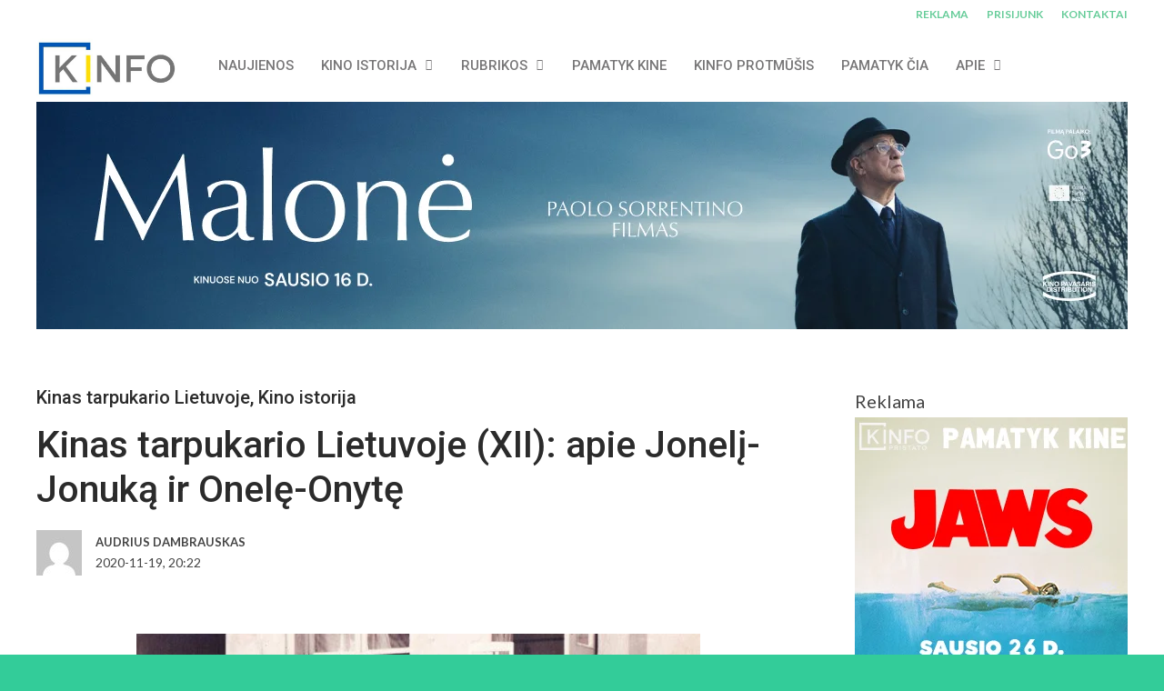

--- FILE ---
content_type: text/html; charset=UTF-8
request_url: https://kinfo.lt/kinas-tarpukario-lietuvoje-xii-apie-joneli-jonuka-ir-onele-onyte/
body_size: 38693
content:
<!DOCTYPE html>
<html lang="lt-LT" prefix="og: https://ogp.me/ns#">

<head>
	<meta charset="UTF-8">
	<meta name="viewport" content="width=device-width, initial-scale=1, maximum-scale=1">
	<meta name="format-detection" content="telephone=no">
	<meta name="theme-color" content="#66cc99">
	<link rel="profile" href="http://gmpg.org/xfn/11">
	<link rel="pingback" href="https://kinfo.lt/xmlrpc.php">
	
<!-- Search Engine Optimization by Rank Math - https://rankmath.com/ -->
<title>Kinas tarpukario Lietuvoje (XII): apie Jonelį-Jonuką ir Onelę-Onytę - KINFO | Kino naujienos</title>
<meta name="description" content="Jau praėjusioje straipsnių ciklo dalyje apžvelgėme pirmuosius lietuvių bandymus sukurti nacionalinį, vaidybinį kino filmą. Grandioziniai užmojai valstybės lėšomis pastatyti Lietuvos kariuomenę reklamuojantį ir valstybės propagandai galintį tarnauti filmą taip ir liko neįgyvendinti, o pirmą rimtesnį vaidybinį kino filmą šalyje sukūrė gausių lėšų ir valstybės institucijų užnugario neturėję keli Kauno darbininkai. Tačiau tuo istorija dar nesibaigia."/>
<meta name="robots" content="follow, index, max-snippet:-1, max-video-preview:-1, max-image-preview:large"/>
<link rel="canonical" href="https://kinfo.lt/kinas-tarpukario-lietuvoje-xii-apie-joneli-jonuka-ir-onele-onyte/" />
<meta property="og:locale" content="lt_LT" />
<meta property="og:type" content="article" />
<meta property="og:title" content="Kinas tarpukario Lietuvoje (XII): apie Jonelį-Jonuką ir Onelę-Onytę - KINFO | Kino naujienos" />
<meta property="og:description" content="Jau praėjusioje straipsnių ciklo dalyje apžvelgėme pirmuosius lietuvių bandymus sukurti nacionalinį, vaidybinį kino filmą. Grandioziniai užmojai valstybės lėšomis pastatyti Lietuvos kariuomenę reklamuojantį ir valstybės propagandai galintį tarnauti filmą taip ir liko neįgyvendinti, o pirmą rimtesnį vaidybinį kino filmą šalyje sukūrė gausių lėšų ir valstybės institucijų užnugario neturėję keli Kauno darbininkai. Tačiau tuo istorija dar nesibaigia." />
<meta property="og:url" content="https://kinfo.lt/kinas-tarpukario-lietuvoje-xii-apie-joneli-jonuka-ir-onele-onyte/" />
<meta property="og:site_name" content="KINFO - kino naujienos" />
<meta property="article:publisher" content="https://www.facebook.com/KINFO.LT" />
<meta property="article:author" content="https://www.facebook.com/audrius.dambrauskas.75" />
<meta property="article:tag" content="Kinas Liet" />
<meta property="article:tag" content="Kinas tarpukario Lietuvoje" />
<meta property="article:tag" content="kino istorija" />
<meta property="article:tag" content="Onytė ir Jonukas" />
<meta property="article:tag" content="Vladas Fedotas-Sipavičius" />
<meta property="article:section" content="Kinas tarpukario Lietuvoje" />
<meta property="og:updated_time" content="2023-02-18T11:49:31+02:00" />
<meta property="og:image" content="https://kinfo.lt/wp-content/uploads/2020/11/Filmas-Onyte-ir-Jonukas-4-Lietuvos-literaturos-ir-meno-archyvas.jpg" />
<meta property="og:image:secure_url" content="https://kinfo.lt/wp-content/uploads/2020/11/Filmas-Onyte-ir-Jonukas-4-Lietuvos-literaturos-ir-meno-archyvas.jpg" />
<meta property="og:image:width" content="1200" />
<meta property="og:image:height" content="845" />
<meta property="og:image:alt" content="kinas tarpukario Lietuvoje" />
<meta property="og:image:type" content="image/jpeg" />
<meta property="article:published_time" content="2020-11-19T20:22:20+02:00" />
<meta property="article:modified_time" content="2023-02-18T11:49:31+02:00" />
<meta name="twitter:card" content="summary_large_image" />
<meta name="twitter:title" content="Kinas tarpukario Lietuvoje (XII): apie Jonelį-Jonuką ir Onelę-Onytę - KINFO | Kino naujienos" />
<meta name="twitter:description" content="Jau praėjusioje straipsnių ciklo dalyje apžvelgėme pirmuosius lietuvių bandymus sukurti nacionalinį, vaidybinį kino filmą. Grandioziniai užmojai valstybės lėšomis pastatyti Lietuvos kariuomenę reklamuojantį ir valstybės propagandai galintį tarnauti filmą taip ir liko neįgyvendinti, o pirmą rimtesnį vaidybinį kino filmą šalyje sukūrė gausių lėšų ir valstybės institucijų užnugario neturėję keli Kauno darbininkai. Tačiau tuo istorija dar nesibaigia." />
<meta name="twitter:image" content="https://kinfo.lt/wp-content/uploads/2020/11/Filmas-Onyte-ir-Jonukas-4-Lietuvos-literaturos-ir-meno-archyvas.jpg" />
<meta name="twitter:label1" content="Written by" />
<meta name="twitter:data1" content="Audrius Dambrauskas" />
<meta name="twitter:label2" content="Time to read" />
<meta name="twitter:data2" content="8 minutes" />
<script type="application/ld+json" class="rank-math-schema">{"@context":"https://schema.org","@graph":[{"@type":["NewsMediaOrganization","Organization"],"@id":"https://kinfo.lt/#organization","name":"KINFO.LT","url":"https://kinfo.lt","sameAs":["https://www.facebook.com/KINFO.LT","https://www.instagram.com/kinfo.lt/","https://www.linkedin.com/company/kinfo/","https://www.youtube.com/user/kinfolt"]},{"@type":"WebSite","@id":"https://kinfo.lt/#website","url":"https://kinfo.lt","name":"KINFO - kino naujienos","publisher":{"@id":"https://kinfo.lt/#organization"},"inLanguage":"lt-LT"},{"@type":"ImageObject","@id":"https://kinfo.lt/wp-content/uploads/2020/11/Filmas-Onyte-ir-Jonukas-4-Lietuvos-literaturos-ir-meno-archyvas.jpg","url":"https://kinfo.lt/wp-content/uploads/2020/11/Filmas-Onyte-ir-Jonukas-4-Lietuvos-literaturos-ir-meno-archyvas.jpg","width":"1200","height":"845","inLanguage":"lt-LT"},{"@type":"BreadcrumbList","@id":"https://kinfo.lt/kinas-tarpukario-lietuvoje-xii-apie-joneli-jonuka-ir-onele-onyte/#breadcrumb","itemListElement":[{"@type":"ListItem","position":"1","item":{"@id":"https://kinfo.lt","name":"Home"}},{"@type":"ListItem","position":"2","item":{"@id":"https://kinfo.lt/kinas-tarpukario-lietuvoje-xii-apie-joneli-jonuka-ir-onele-onyte/","name":"Kinas tarpukario Lietuvoje (XII): apie Jonel\u012f-Jonuk\u0105 ir Onel\u0119-Onyt\u0119"}}]},{"@type":"WebPage","@id":"https://kinfo.lt/kinas-tarpukario-lietuvoje-xii-apie-joneli-jonuka-ir-onele-onyte/#webpage","url":"https://kinfo.lt/kinas-tarpukario-lietuvoje-xii-apie-joneli-jonuka-ir-onele-onyte/","name":"Kinas tarpukario Lietuvoje (XII): apie Jonel\u012f-Jonuk\u0105 ir Onel\u0119-Onyt\u0119 - KINFO | Kino naujienos","datePublished":"2020-11-19T20:22:20+02:00","dateModified":"2023-02-18T11:49:31+02:00","isPartOf":{"@id":"https://kinfo.lt/#website"},"primaryImageOfPage":{"@id":"https://kinfo.lt/wp-content/uploads/2020/11/Filmas-Onyte-ir-Jonukas-4-Lietuvos-literaturos-ir-meno-archyvas.jpg"},"inLanguage":"lt-LT","breadcrumb":{"@id":"https://kinfo.lt/kinas-tarpukario-lietuvoje-xii-apie-joneli-jonuka-ir-onele-onyte/#breadcrumb"}},{"@type":"Person","@id":"https://kinfo.lt/author/audriusd/","name":"Audrius Dambrauskas","url":"https://kinfo.lt/author/audriusd/","image":{"@type":"ImageObject","@id":"https://secure.gravatar.com/avatar/99372e8ab606c663ec2ed6f32e47410883841ab3ba15e1d1144804e6c3a26753?s=96&amp;d=mm&amp;r=g","url":"https://secure.gravatar.com/avatar/99372e8ab606c663ec2ed6f32e47410883841ab3ba15e1d1144804e6c3a26753?s=96&amp;d=mm&amp;r=g","caption":"Audrius Dambrauskas","inLanguage":"lt-LT"},"sameAs":["https://www.facebook.com/audrius.dambrauskas.75"],"worksFor":{"@id":"https://kinfo.lt/#organization"}},{"@type":"BlogPosting","headline":"Kinas tarpukario Lietuvoje (XII): apie Jonel\u012f-Jonuk\u0105 ir Onel\u0119-Onyt\u0119 - KINFO | Kino naujienos","keywords":"kinas tarpukario Lietuvoje","datePublished":"2020-11-19T20:22:20+02:00","dateModified":"2023-02-18T11:49:31+02:00","author":{"@id":"https://kinfo.lt/author/audriusd/","name":"Audrius Dambrauskas"},"publisher":{"@id":"https://kinfo.lt/#organization"},"description":"Jau pra\u0117jusioje straipsni\u0173 ciklo dalyje ap\u017evelg\u0117me pirmuosius lietuvi\u0173 bandymus sukurti nacionalin\u012f, vaidybin\u012f kino film\u0105. Grandioziniai u\u017emojai valstyb\u0117s l\u0117\u0161omis pastatyti Lietuvos kariuomen\u0119 reklamuojant\u012f ir valstyb\u0117s propagandai galint\u012f tarnauti film\u0105 taip ir liko ne\u012fgyvendinti, o pirm\u0105 rimtesn\u012f vaidybin\u012f kino film\u0105 \u0161alyje suk\u016br\u0117 gausi\u0173 l\u0117\u0161\u0173 ir valstyb\u0117s institucij\u0173 u\u017enugario netur\u0117j\u0119 keli Kauno darbininkai. Ta\u010diau tuo istorija dar nesibaigia.","name":"Kinas tarpukario Lietuvoje (XII): apie Jonel\u012f-Jonuk\u0105 ir Onel\u0119-Onyt\u0119 - KINFO | Kino naujienos","@id":"https://kinfo.lt/kinas-tarpukario-lietuvoje-xii-apie-joneli-jonuka-ir-onele-onyte/#richSnippet","isPartOf":{"@id":"https://kinfo.lt/kinas-tarpukario-lietuvoje-xii-apie-joneli-jonuka-ir-onele-onyte/#webpage"},"image":{"@id":"https://kinfo.lt/wp-content/uploads/2020/11/Filmas-Onyte-ir-Jonukas-4-Lietuvos-literaturos-ir-meno-archyvas.jpg"},"inLanguage":"lt-LT","mainEntityOfPage":{"@id":"https://kinfo.lt/kinas-tarpukario-lietuvoje-xii-apie-joneli-jonuka-ir-onele-onyte/#webpage"}}]}</script>
<!-- /Rank Math WordPress SEO plugin -->

<link rel='dns-prefetch' href='//www.googletagmanager.com' />
<link rel='dns-prefetch' href='//stats.wp.com' />
<link rel='dns-prefetch' href='//cdnjs.cloudflare.com' />
<link rel='dns-prefetch' href='//fonts.googleapis.com' />
<link rel="alternate" type="application/rss+xml" title="KINFO | Kino naujienos &raquo; Įrašų RSS srautas" href="https://kinfo.lt/feed/" />
<script type="text/javascript" id="wpp-js" src="https://kinfo.lt/wp-content/plugins/wordpress-popular-posts/assets/js/wpp.js?ver=7.3.6" data-sampling="0" data-sampling-rate="100" data-api-url="https://kinfo.lt/wp-json/wordpress-popular-posts" data-post-id="83361" data-token="2231595fba" data-lang="0" data-debug="1"></script>
<link rel="alternate" title="oEmbed (JSON)" type="application/json+oembed" href="https://kinfo.lt/wp-json/oembed/1.0/embed?url=https%3A%2F%2Fkinfo.lt%2Fkinas-tarpukario-lietuvoje-xii-apie-joneli-jonuka-ir-onele-onyte%2F" />
<link rel="alternate" title="oEmbed (XML)" type="text/xml+oembed" href="https://kinfo.lt/wp-json/oembed/1.0/embed?url=https%3A%2F%2Fkinfo.lt%2Fkinas-tarpukario-lietuvoje-xii-apie-joneli-jonuka-ir-onele-onyte%2F&#038;format=xml" />
		<!-- This site uses the Google Analytics by MonsterInsights plugin v9.11.1 - Using Analytics tracking - https://www.monsterinsights.com/ -->
							<script src="//www.googletagmanager.com/gtag/js?id=G-F1DC5L35Y0"  data-cfasync="false" data-wpfc-render="false" type="text/javascript" async></script>
			<script data-cfasync="false" data-wpfc-render="false" type="text/javascript">
				var mi_version = '9.11.1';
				var mi_track_user = true;
				var mi_no_track_reason = '';
								var MonsterInsightsDefaultLocations = {"page_location":"https:\/\/kinfo.lt\/kinas-tarpukario-lietuvoje-xii-apie-joneli-jonuka-ir-onele-onyte\/"};
								if ( typeof MonsterInsightsPrivacyGuardFilter === 'function' ) {
					var MonsterInsightsLocations = (typeof MonsterInsightsExcludeQuery === 'object') ? MonsterInsightsPrivacyGuardFilter( MonsterInsightsExcludeQuery ) : MonsterInsightsPrivacyGuardFilter( MonsterInsightsDefaultLocations );
				} else {
					var MonsterInsightsLocations = (typeof MonsterInsightsExcludeQuery === 'object') ? MonsterInsightsExcludeQuery : MonsterInsightsDefaultLocations;
				}

								var disableStrs = [
										'ga-disable-G-F1DC5L35Y0',
									];

				/* Function to detect opted out users */
				function __gtagTrackerIsOptedOut() {
					for (var index = 0; index < disableStrs.length; index++) {
						if (document.cookie.indexOf(disableStrs[index] + '=true') > -1) {
							return true;
						}
					}

					return false;
				}

				/* Disable tracking if the opt-out cookie exists. */
				if (__gtagTrackerIsOptedOut()) {
					for (var index = 0; index < disableStrs.length; index++) {
						window[disableStrs[index]] = true;
					}
				}

				/* Opt-out function */
				function __gtagTrackerOptout() {
					for (var index = 0; index < disableStrs.length; index++) {
						document.cookie = disableStrs[index] + '=true; expires=Thu, 31 Dec 2099 23:59:59 UTC; path=/';
						window[disableStrs[index]] = true;
					}
				}

				if ('undefined' === typeof gaOptout) {
					function gaOptout() {
						__gtagTrackerOptout();
					}
				}
								window.dataLayer = window.dataLayer || [];

				window.MonsterInsightsDualTracker = {
					helpers: {},
					trackers: {},
				};
				if (mi_track_user) {
					function __gtagDataLayer() {
						dataLayer.push(arguments);
					}

					function __gtagTracker(type, name, parameters) {
						if (!parameters) {
							parameters = {};
						}

						if (parameters.send_to) {
							__gtagDataLayer.apply(null, arguments);
							return;
						}

						if (type === 'event') {
														parameters.send_to = monsterinsights_frontend.v4_id;
							var hookName = name;
							if (typeof parameters['event_category'] !== 'undefined') {
								hookName = parameters['event_category'] + ':' + name;
							}

							if (typeof MonsterInsightsDualTracker.trackers[hookName] !== 'undefined') {
								MonsterInsightsDualTracker.trackers[hookName](parameters);
							} else {
								__gtagDataLayer('event', name, parameters);
							}
							
						} else {
							__gtagDataLayer.apply(null, arguments);
						}
					}

					__gtagTracker('js', new Date());
					__gtagTracker('set', {
						'developer_id.dZGIzZG': true,
											});
					if ( MonsterInsightsLocations.page_location ) {
						__gtagTracker('set', MonsterInsightsLocations);
					}
										__gtagTracker('config', 'G-F1DC5L35Y0', {"forceSSL":"true","link_attribution":"true"} );
										window.gtag = __gtagTracker;										(function () {
						/* https://developers.google.com/analytics/devguides/collection/analyticsjs/ */
						/* ga and __gaTracker compatibility shim. */
						var noopfn = function () {
							return null;
						};
						var newtracker = function () {
							return new Tracker();
						};
						var Tracker = function () {
							return null;
						};
						var p = Tracker.prototype;
						p.get = noopfn;
						p.set = noopfn;
						p.send = function () {
							var args = Array.prototype.slice.call(arguments);
							args.unshift('send');
							__gaTracker.apply(null, args);
						};
						var __gaTracker = function () {
							var len = arguments.length;
							if (len === 0) {
								return;
							}
							var f = arguments[len - 1];
							if (typeof f !== 'object' || f === null || typeof f.hitCallback !== 'function') {
								if ('send' === arguments[0]) {
									var hitConverted, hitObject = false, action;
									if ('event' === arguments[1]) {
										if ('undefined' !== typeof arguments[3]) {
											hitObject = {
												'eventAction': arguments[3],
												'eventCategory': arguments[2],
												'eventLabel': arguments[4],
												'value': arguments[5] ? arguments[5] : 1,
											}
										}
									}
									if ('pageview' === arguments[1]) {
										if ('undefined' !== typeof arguments[2]) {
											hitObject = {
												'eventAction': 'page_view',
												'page_path': arguments[2],
											}
										}
									}
									if (typeof arguments[2] === 'object') {
										hitObject = arguments[2];
									}
									if (typeof arguments[5] === 'object') {
										Object.assign(hitObject, arguments[5]);
									}
									if ('undefined' !== typeof arguments[1].hitType) {
										hitObject = arguments[1];
										if ('pageview' === hitObject.hitType) {
											hitObject.eventAction = 'page_view';
										}
									}
									if (hitObject) {
										action = 'timing' === arguments[1].hitType ? 'timing_complete' : hitObject.eventAction;
										hitConverted = mapArgs(hitObject);
										__gtagTracker('event', action, hitConverted);
									}
								}
								return;
							}

							function mapArgs(args) {
								var arg, hit = {};
								var gaMap = {
									'eventCategory': 'event_category',
									'eventAction': 'event_action',
									'eventLabel': 'event_label',
									'eventValue': 'event_value',
									'nonInteraction': 'non_interaction',
									'timingCategory': 'event_category',
									'timingVar': 'name',
									'timingValue': 'value',
									'timingLabel': 'event_label',
									'page': 'page_path',
									'location': 'page_location',
									'title': 'page_title',
									'referrer' : 'page_referrer',
								};
								for (arg in args) {
																		if (!(!args.hasOwnProperty(arg) || !gaMap.hasOwnProperty(arg))) {
										hit[gaMap[arg]] = args[arg];
									} else {
										hit[arg] = args[arg];
									}
								}
								return hit;
							}

							try {
								f.hitCallback();
							} catch (ex) {
							}
						};
						__gaTracker.create = newtracker;
						__gaTracker.getByName = newtracker;
						__gaTracker.getAll = function () {
							return [];
						};
						__gaTracker.remove = noopfn;
						__gaTracker.loaded = true;
						window['__gaTracker'] = __gaTracker;
					})();
									} else {
										console.log("");
					(function () {
						function __gtagTracker() {
							return null;
						}

						window['__gtagTracker'] = __gtagTracker;
						window['gtag'] = __gtagTracker;
					})();
									}
			</script>
							<!-- / Google Analytics by MonsterInsights -->
		<style id='wp-img-auto-sizes-contain-inline-css' type='text/css'>
img:is([sizes=auto i],[sizes^="auto," i]){contain-intrinsic-size:3000px 1500px}
/*# sourceURL=wp-img-auto-sizes-contain-inline-css */
</style>

<style id='wp-emoji-styles-inline-css' type='text/css'>

	img.wp-smiley, img.emoji {
		display: inline !important;
		border: none !important;
		box-shadow: none !important;
		height: 1em !important;
		width: 1em !important;
		margin: 0 0.07em !important;
		vertical-align: -0.1em !important;
		background: none !important;
		padding: 0 !important;
	}
/*# sourceURL=wp-emoji-styles-inline-css */
</style>
<link rel='stylesheet' id='wp-block-library-css' href='https://kinfo.lt/wp-includes/css/dist/block-library/style.min.css?ver=6.9' type='text/css' media='all' />
<style id='global-styles-inline-css' type='text/css'>
:root{--wp--preset--aspect-ratio--square: 1;--wp--preset--aspect-ratio--4-3: 4/3;--wp--preset--aspect-ratio--3-4: 3/4;--wp--preset--aspect-ratio--3-2: 3/2;--wp--preset--aspect-ratio--2-3: 2/3;--wp--preset--aspect-ratio--16-9: 16/9;--wp--preset--aspect-ratio--9-16: 9/16;--wp--preset--color--black: #000000;--wp--preset--color--cyan-bluish-gray: #abb8c3;--wp--preset--color--white: #ffffff;--wp--preset--color--pale-pink: #f78da7;--wp--preset--color--vivid-red: #cf2e2e;--wp--preset--color--luminous-vivid-orange: #ff6900;--wp--preset--color--luminous-vivid-amber: #fcb900;--wp--preset--color--light-green-cyan: #7bdcb5;--wp--preset--color--vivid-green-cyan: #00d084;--wp--preset--color--pale-cyan-blue: #8ed1fc;--wp--preset--color--vivid-cyan-blue: #0693e3;--wp--preset--color--vivid-purple: #9b51e0;--wp--preset--gradient--vivid-cyan-blue-to-vivid-purple: linear-gradient(135deg,rgb(6,147,227) 0%,rgb(155,81,224) 100%);--wp--preset--gradient--light-green-cyan-to-vivid-green-cyan: linear-gradient(135deg,rgb(122,220,180) 0%,rgb(0,208,130) 100%);--wp--preset--gradient--luminous-vivid-amber-to-luminous-vivid-orange: linear-gradient(135deg,rgb(252,185,0) 0%,rgb(255,105,0) 100%);--wp--preset--gradient--luminous-vivid-orange-to-vivid-red: linear-gradient(135deg,rgb(255,105,0) 0%,rgb(207,46,46) 100%);--wp--preset--gradient--very-light-gray-to-cyan-bluish-gray: linear-gradient(135deg,rgb(238,238,238) 0%,rgb(169,184,195) 100%);--wp--preset--gradient--cool-to-warm-spectrum: linear-gradient(135deg,rgb(74,234,220) 0%,rgb(151,120,209) 20%,rgb(207,42,186) 40%,rgb(238,44,130) 60%,rgb(251,105,98) 80%,rgb(254,248,76) 100%);--wp--preset--gradient--blush-light-purple: linear-gradient(135deg,rgb(255,206,236) 0%,rgb(152,150,240) 100%);--wp--preset--gradient--blush-bordeaux: linear-gradient(135deg,rgb(254,205,165) 0%,rgb(254,45,45) 50%,rgb(107,0,62) 100%);--wp--preset--gradient--luminous-dusk: linear-gradient(135deg,rgb(255,203,112) 0%,rgb(199,81,192) 50%,rgb(65,88,208) 100%);--wp--preset--gradient--pale-ocean: linear-gradient(135deg,rgb(255,245,203) 0%,rgb(182,227,212) 50%,rgb(51,167,181) 100%);--wp--preset--gradient--electric-grass: linear-gradient(135deg,rgb(202,248,128) 0%,rgb(113,206,126) 100%);--wp--preset--gradient--midnight: linear-gradient(135deg,rgb(2,3,129) 0%,rgb(40,116,252) 100%);--wp--preset--font-size--small: 13px;--wp--preset--font-size--medium: 20px;--wp--preset--font-size--large: 36px;--wp--preset--font-size--x-large: 42px;--wp--preset--spacing--20: 0.44rem;--wp--preset--spacing--30: 0.67rem;--wp--preset--spacing--40: 1rem;--wp--preset--spacing--50: 1.5rem;--wp--preset--spacing--60: 2.25rem;--wp--preset--spacing--70: 3.38rem;--wp--preset--spacing--80: 5.06rem;--wp--preset--shadow--natural: 6px 6px 9px rgba(0, 0, 0, 0.2);--wp--preset--shadow--deep: 12px 12px 50px rgba(0, 0, 0, 0.4);--wp--preset--shadow--sharp: 6px 6px 0px rgba(0, 0, 0, 0.2);--wp--preset--shadow--outlined: 6px 6px 0px -3px rgb(255, 255, 255), 6px 6px rgb(0, 0, 0);--wp--preset--shadow--crisp: 6px 6px 0px rgb(0, 0, 0);}:where(.is-layout-flex){gap: 0.5em;}:where(.is-layout-grid){gap: 0.5em;}body .is-layout-flex{display: flex;}.is-layout-flex{flex-wrap: wrap;align-items: center;}.is-layout-flex > :is(*, div){margin: 0;}body .is-layout-grid{display: grid;}.is-layout-grid > :is(*, div){margin: 0;}:where(.wp-block-columns.is-layout-flex){gap: 2em;}:where(.wp-block-columns.is-layout-grid){gap: 2em;}:where(.wp-block-post-template.is-layout-flex){gap: 1.25em;}:where(.wp-block-post-template.is-layout-grid){gap: 1.25em;}.has-black-color{color: var(--wp--preset--color--black) !important;}.has-cyan-bluish-gray-color{color: var(--wp--preset--color--cyan-bluish-gray) !important;}.has-white-color{color: var(--wp--preset--color--white) !important;}.has-pale-pink-color{color: var(--wp--preset--color--pale-pink) !important;}.has-vivid-red-color{color: var(--wp--preset--color--vivid-red) !important;}.has-luminous-vivid-orange-color{color: var(--wp--preset--color--luminous-vivid-orange) !important;}.has-luminous-vivid-amber-color{color: var(--wp--preset--color--luminous-vivid-amber) !important;}.has-light-green-cyan-color{color: var(--wp--preset--color--light-green-cyan) !important;}.has-vivid-green-cyan-color{color: var(--wp--preset--color--vivid-green-cyan) !important;}.has-pale-cyan-blue-color{color: var(--wp--preset--color--pale-cyan-blue) !important;}.has-vivid-cyan-blue-color{color: var(--wp--preset--color--vivid-cyan-blue) !important;}.has-vivid-purple-color{color: var(--wp--preset--color--vivid-purple) !important;}.has-black-background-color{background-color: var(--wp--preset--color--black) !important;}.has-cyan-bluish-gray-background-color{background-color: var(--wp--preset--color--cyan-bluish-gray) !important;}.has-white-background-color{background-color: var(--wp--preset--color--white) !important;}.has-pale-pink-background-color{background-color: var(--wp--preset--color--pale-pink) !important;}.has-vivid-red-background-color{background-color: var(--wp--preset--color--vivid-red) !important;}.has-luminous-vivid-orange-background-color{background-color: var(--wp--preset--color--luminous-vivid-orange) !important;}.has-luminous-vivid-amber-background-color{background-color: var(--wp--preset--color--luminous-vivid-amber) !important;}.has-light-green-cyan-background-color{background-color: var(--wp--preset--color--light-green-cyan) !important;}.has-vivid-green-cyan-background-color{background-color: var(--wp--preset--color--vivid-green-cyan) !important;}.has-pale-cyan-blue-background-color{background-color: var(--wp--preset--color--pale-cyan-blue) !important;}.has-vivid-cyan-blue-background-color{background-color: var(--wp--preset--color--vivid-cyan-blue) !important;}.has-vivid-purple-background-color{background-color: var(--wp--preset--color--vivid-purple) !important;}.has-black-border-color{border-color: var(--wp--preset--color--black) !important;}.has-cyan-bluish-gray-border-color{border-color: var(--wp--preset--color--cyan-bluish-gray) !important;}.has-white-border-color{border-color: var(--wp--preset--color--white) !important;}.has-pale-pink-border-color{border-color: var(--wp--preset--color--pale-pink) !important;}.has-vivid-red-border-color{border-color: var(--wp--preset--color--vivid-red) !important;}.has-luminous-vivid-orange-border-color{border-color: var(--wp--preset--color--luminous-vivid-orange) !important;}.has-luminous-vivid-amber-border-color{border-color: var(--wp--preset--color--luminous-vivid-amber) !important;}.has-light-green-cyan-border-color{border-color: var(--wp--preset--color--light-green-cyan) !important;}.has-vivid-green-cyan-border-color{border-color: var(--wp--preset--color--vivid-green-cyan) !important;}.has-pale-cyan-blue-border-color{border-color: var(--wp--preset--color--pale-cyan-blue) !important;}.has-vivid-cyan-blue-border-color{border-color: var(--wp--preset--color--vivid-cyan-blue) !important;}.has-vivid-purple-border-color{border-color: var(--wp--preset--color--vivid-purple) !important;}.has-vivid-cyan-blue-to-vivid-purple-gradient-background{background: var(--wp--preset--gradient--vivid-cyan-blue-to-vivid-purple) !important;}.has-light-green-cyan-to-vivid-green-cyan-gradient-background{background: var(--wp--preset--gradient--light-green-cyan-to-vivid-green-cyan) !important;}.has-luminous-vivid-amber-to-luminous-vivid-orange-gradient-background{background: var(--wp--preset--gradient--luminous-vivid-amber-to-luminous-vivid-orange) !important;}.has-luminous-vivid-orange-to-vivid-red-gradient-background{background: var(--wp--preset--gradient--luminous-vivid-orange-to-vivid-red) !important;}.has-very-light-gray-to-cyan-bluish-gray-gradient-background{background: var(--wp--preset--gradient--very-light-gray-to-cyan-bluish-gray) !important;}.has-cool-to-warm-spectrum-gradient-background{background: var(--wp--preset--gradient--cool-to-warm-spectrum) !important;}.has-blush-light-purple-gradient-background{background: var(--wp--preset--gradient--blush-light-purple) !important;}.has-blush-bordeaux-gradient-background{background: var(--wp--preset--gradient--blush-bordeaux) !important;}.has-luminous-dusk-gradient-background{background: var(--wp--preset--gradient--luminous-dusk) !important;}.has-pale-ocean-gradient-background{background: var(--wp--preset--gradient--pale-ocean) !important;}.has-electric-grass-gradient-background{background: var(--wp--preset--gradient--electric-grass) !important;}.has-midnight-gradient-background{background: var(--wp--preset--gradient--midnight) !important;}.has-small-font-size{font-size: var(--wp--preset--font-size--small) !important;}.has-medium-font-size{font-size: var(--wp--preset--font-size--medium) !important;}.has-large-font-size{font-size: var(--wp--preset--font-size--large) !important;}.has-x-large-font-size{font-size: var(--wp--preset--font-size--x-large) !important;}
/*# sourceURL=global-styles-inline-css */
</style>

<style id='classic-theme-styles-inline-css' type='text/css'>
/*! This file is auto-generated */
.wp-block-button__link{color:#fff;background-color:#32373c;border-radius:9999px;box-shadow:none;text-decoration:none;padding:calc(.667em + 2px) calc(1.333em + 2px);font-size:1.125em}.wp-block-file__button{background:#32373c;color:#fff;text-decoration:none}
/*# sourceURL=/wp-includes/css/classic-themes.min.css */
</style>
<link rel='stylesheet' id='lbwps-styles-photoswipe5-main-css' href='https://kinfo.lt/wp-content/plugins/lightbox-photoswipe/assets/ps5/styles/main.css?ver=5.8.1' type='text/css' media='all' />
<link rel='stylesheet' id='sumup-checkout-css' href='https://kinfo.lt/wp-content/plugins/sumup-payment-gateway-for-woocommerce/assets/css/checkout/modal.min.css?ver=2.7.7' type='text/css' media='all' />
<style id='woocommerce-inline-inline-css' type='text/css'>
.woocommerce form .form-row .required { visibility: hidden; }
/*# sourceURL=woocommerce-inline-inline-css */
</style>
<link rel='stylesheet' id='js_composer_front-css' href='https://kinfo.lt/wp-content/plugins/js_composer/assets/css/js_composer.min.css?ver=8.7.2' type='text/css' media='all' />
<link rel='stylesheet' id='core-extend-css' href='https://kinfo.lt/wp-content/plugins/core-extend/assets/css/core-extend.css?ver=6.9' type='text/css' media='all' />
<link rel='stylesheet' id='select2css-css' href='//cdnjs.cloudflare.com/ajax/libs/select2/4.0.7/css/select2.css?ver=1.0' type='text/css' media='all' />
<link rel='stylesheet' id='wordpress-popular-posts-css-css' href='https://kinfo.lt/wp-content/plugins/wordpress-popular-posts/assets/css/wpp.css?ver=7.3.6' type='text/css' media='all' />
<link rel='stylesheet' id='mnky_woocommerce-css' href='https://kinfo.lt/wp-content/themes/bitz/inc/woocommerce/woocommerce.css?ver=1' type='text/css' media='all' />
<link rel='stylesheet' id='mnky_main-css' href='https://kinfo.lt/wp-content/themes/bitz/style.css?ver=6.9' type='text/css' media='all' />
<style id='mnky_main-inline-css' type='text/css'>
		input[type='submit'], button, #wp-calendar #today, .pricing-box .plan-badge, .scrollToTop, .mm-header, .widget-area .widget .tagcloud a:hover, .page-links span, .page-links a:hover span, .pagination span.current, .pagination a:hover, blockquote.box-left, blockquote.box-right, blockquote.callout, #navigation-wrapper, #navigation-container, #navigation-inner, .article-labels span, .rating-bar-value, #site-navigation ul li.megamenu ul li.menu-label a, #mobile-site-navigation .mobile-menu-header{background-color:#66cc99;}	::selection{background-color:#66cc99;}::-moz-selection{background-color:#66cc99;}#secondary-navigation-wrapper{background-color:rgba(102,204,153,0.98);}.header-search .searchform-wrapper {background-color:rgba(102,204,153,0.9);}		.themecolor_txt, a, a:hover, span.required,  blockquote.center p, #comments .comment-reply-link:hover,#comments .comment-meta a:hover, .vc_toggle_default .vc_toggle_title .vc_toggle_icon:after, .entry-header .entry-meta a:hover, #comments p.comment-notes:before, p.logged-in-as:before, p.must-log-in:before, .sticky .post-preview:after, .separator_w_icon i, .format-chat p:nth-child(odd):before,.author .author-info a, #comments .comment-navigation a:hover, .pagination a.next:hover, .pagination a.prev:hover, .footer-sidebar a:hover, .footer-sidebar .widget_nav_menu ul li.current-menu-item a:hover, .team_member_position, .heading_wrapper .heading_subtitle:after, .testimonials-slider .flex-control-paging li a.flex-active:after, .wpb_tour .wpb_tabs_nav li.ui-tabs-active a, .wpb_tour .wpb_tabs_nav li a:hover, .wpb_accordion .wpb_accordion_wrapper .wpb_accordion_header a:hover, .wpb_accordion .wpb_accordion_wrapper .wpb_accordion_header.ui-accordion-header-active a, #site-navigation .mnky-menu-posts .menu-post-container a:hover h6, .mnky-related-posts .related-post-container a:hover h6, .mnky-posts .mp-title a:hover, .mp-author a:hover, .entry-meta-blog .meta-author:hover, .archive-layout .entry-category a:hover, .mp-category a:hover, .rating_aspect_value .rating-value, .rating_summary_value, #mobile-site-navigation ul > li > a:hover, .woocommerce-MyAccount-navigation ul li.is-active a {color:#66cc99;}					input[type='submit'], #comments .comment-reply-link:hover, input:focus,textarea:focus, blockquote.border p, blockquote.bold:after, .rating-bar-value:after, .woocommerce-MyAccount-navigation ul li.is-active {border-color:#66cc99;} 				.woocommerce div.product span.price,.woocommerce div.product p.price,.woocommerce #content div.product span.price,.woocommerce #content div.product p.price,.woocommerce-page div.product span.price,.woocommerce-page div.product p.price,.woocommerce-page #content div.product span.price,.woocommerce-page #content div.product p.price, .woocommerce ul.products li.product .price,.woocommerce-page ul.products li.product .price, #site-utility .header_cart_widget .woocommerce a:hover, a:hover, .woocommerce ul li.product-category:hover h3,.woocommerce ul li.product-category:hover h3 mark {color:#66cc99;}							.woocommerce a.button, .woocommerce .page-sidebar a.button, .woocommerce button.button,.woocommerce input.button,.woocommerce #respond input#submit,.woocommerce #content input.button,.woocommerce-page a.button,.woocommerce-page button.button,.woocommerce-page input.button,.woocommerce-page #respond input#submit,.woocommerce-page #content input.button, .woocommerce a.button.alt,.woocommerce button.button.alt,.woocommerce input.button.alt,.woocommerce #respond input#submit.alt,.woocommerce #content input.button.alt,.woocommerce-page a.button.alt,.woocommerce-page button.button.alt,.woocommerce-page input.button.alt,.woocommerce-page #respond input#submit.alt,.woocommerce-page #content input.button.alt, .woocommerce .widget_price_filter .ui-slider .ui-slider-handle,.woocommerce-page .widget_price_filter .ui-slider .ui-slider-handle, .woocommerce a.added_to_cart,.woocommerce-page a.added_to_cart, .woocommerce .widget_layered_nav ul li.chosen a, .woocommerce-page .widget_layered_nav ul li.chosen a {background-color:#66cc99;}							.woocommerce nav.woocommerce-pagination ul li span.current,.woocommerce nav.woocommerce-pagination ul li a:hover,.woocommerce nav.woocommerce-pagination ul li a:focus,.woocommerce #content nav.woocommerce-pagination ul li span.current,.woocommerce #content nav.woocommerce-pagination ul li a:hover,.woocommerce #content nav.woocommerce-pagination ul li a:focus,.woocommerce-page nav.woocommerce-pagination ul li span.current,.woocommerce-page nav.woocommerce-pagination ul li a:hover,.woocommerce-page nav.woocommerce-pagination ul li a:focus,.woocommerce-page #content nav.woocommerce-pagination ul li span.current,.woocommerce-page #content nav.woocommerce-pagination ul li a:hover,.woocommerce-page #content nav.woocommerce-pagination ul li a:focus {background-color:#66cc99;}							.woocommerce .widget_layered_nav ul li.chosen a, .woocommerce-page .widget_layered_nav ul li.chosen a			{border-color:#66cc99;}				#site-utility .header_cart_widget .woocommerce a {color:#777777}#site-utility .header_cart_widget .woocommerce .total {color:#2b2b2b}.woocommerce a.button:hover,.woocommerce button.button:hover,.woocommerce input.button:hover,.woocommerce #respond input#submit:hover,.woocommerce #content input.button:hover,.woocommerce-page a.button:hover,.woocommerce-page button.button:hover,.woocommerce-page input.button:hover,.woocommerce-page #respond input#submit:hover,.woocommerce-page #content input.button:hover, .woocommerce a.button.alt:hover,.woocommerce button.button.alt:hover,.woocommerce input.button.alt:hover,.woocommerce #respond input#submit.alt:hover,.woocommerce #content input.button.alt:hover,.woocommerce-page a.button.alt:hover,.woocommerce-page button.button.alt:hover,.woocommerce-page input.button.alt:hover,.woocommerce-page #respond input#submit.alt:hover,.woocommerce-page #content input.button.alt:hover {background-color:#2b2b2b}.woocommerce a.button,.woocommerce button.button,.woocommerce input.button,.woocommerce #respond input#submit,.woocommerce #content input.button,.woocommerce-page a.button,.woocommerce-page button.button,.woocommerce-page input.button,.woocommerce-page #respond input#submit,.woocommerce-page #content input.button, .woocommerce a.button.alt,.woocommerce button.button.alt,.woocommerce input.button.alt,.woocommerce #respond input#submit.alt,.woocommerce #content input.button.alt,.woocommerce-page a.button.alt,.woocommerce-page button.button.alt,.woocommerce-page input.button.alt,.woocommerce-page #respond input#submit.alt,.woocommerce-page #content input.button.alt {color:#ffffff}#main, #site-header #header-container, #top-bar, #mobile-site-header, #container, .inner, li.megamenu-tabs .submenu-content, #navigation-inner, .page-header h1, .page-header p, .header-search .search-input, #wrapper .author {max-width:1200px; }#site-navigation ul li.megamenu > ul, #site-navigation ul li.megamenu-tabs > ul.sub-menu {width:1200px; left: calc(50% - 600px);}@media only screen and (max-width : 1200px){ #site-navigation ul li.megamenu > ul, #site-navigation ul li.megamenu-tabs > ul.sub-menu {width:100%; left:0px;} }#top-bar-wrapper{background:#ffffff}#top-bar-wrapper, #top-bar-wrapper a, #top-bar ul li ul li a:after{color:#66cc99}#top-bar-wrapper a:hover{color:#adadad}#navigation-wrapper, #navigation-container, #navigation-inner, #menu-sidebar{height:80px;}#site-navigation ul li a, #site-utility .search_button, #menu-sidebar .widget-container, .secondary-menu-toggle, .secondary-menu-toggle i, #site-utility .header_cart_link{line-height:80px;}.header-style-2 #site-logo img, .header-style-6 #site-logo img{max-height:80px;}#navigation-wrapper, #navigation-container, #navigation-inner{background-color:#ffffff;}#secondary-navigation-wrapper{background-color:rgba(255,255,255,0.98);}.header-search .searchform-wrapper {background-color:rgba(255,255,255,0.9);}#site-navigation ul li a {font-size:15px}#site-navigation ul li a, #site-utility .search_button, #site-navigation .header_cart_button, .toggle-mobile-menu i, #site-utility .header_cart_link i, .secondary-menu-toggle, #secondary-menu-sidebar .widget-title, #secondary-menu-sidebar ul li, #secondary-menu-sidebar ul ul li a, #secondary-menu-sidebar ul ul li a, .secondary-navigation-close, #secondary-navigation a, .header-search .search-input {color:#777677}#secondary-menu-sidebar .secondary-menu-widget-area {border-color:#777677}#site-navigation ul li a:hover, #site-utility .search_button:hover, #site-navigation .header_cart_button:hover {color:#33cc99}#site-navigation ul li ul li a {font-size:15px}#site-navigation ul li ul li a:hover, #site-navigation ul li ul li.current-menu-item > a,.single-post #site-navigation ul li ul li.current_page_parent > a, #site-navigation ul li ul li.current-menu-ancestor > a {background-color:#f7f7f7}#site-navigation ul li ul li a, #site-navigation ul li ul li a:hover {color:#777777}#site-navigation ul li ul li a:hover {color:#777777}#site-navigation ul li.megamenu ul li ul li a:hover, #site-navigation ul li.megamenu ul li.current-menu-item > a, #site-navigation ul li.megamenu-tabs .submenu-content .tabs-nav li:hover > a, #site-navigation ul li.megamenu-tabs .submenu-content .tabs-nav li.nav-active a  {color:#66cc99;}#site-navigation ul li.megamenu > ul > li > a, #site-navigation ul li.megamenu > ul > li > a:hover{color:#444444 !important}#site-logo {margin-top:10px}#site-logo img.retina-logo{width:155px; height:59px;}#mobile-site-header #site-logo img.retina-logo{width:; height:;}input[type='submit']:hover, button:hover {background-color:#2b2b2b}input[type='submit'], button, input[type='submit']:active, button:active {color:#ffffff}.entry-header .entry-meta, .entry-header .entry-meta a {color:#444444}.page-sidebar .widget{color:#454545}.views-low{color:#c4c4c4}.views-mid{color:#dd9933}.views-hot{color:#CB0404}body{background-color:#33cc99}body{color:#333333; font-size:20px}#content h4.wpb_toggle, .mp-author a, .entry-meta-blog .meta-author {color:#333333;}h1, h2, h3, h4, h5, h6{font-family: "Roboto";font-weight:500;}.single-post .entry-content{font-family: "helvetica";font-weight:500;}.single .entry-content{font-size:18px}.widget .widget-title{font-family: "helvetica";font-weight:500;}h1{font-size:50px}h2{font-size:24px}h3{font-size:20px}h4{font-size:18px}h5{font-size:20px}h6{font-size:13px}h1, h2, h3, h4, h5, h6, h1 a, h2 a, h3 a, h4 a, h5 a, h6 a {color:#2b2b2b}.secondary-menu-toggle, #menu-sidebar {display:none;}//#site-navigation {float:right;}
/*# sourceURL=mnky_main-inline-css */
</style>
<link rel='stylesheet' id='mnky_post-icons-css' href='https://kinfo.lt/wp-content/themes/bitz/css/post-icons.css?ver=1' type='text/css' media='all' />
<link rel='stylesheet' id='mnky_google-font-lato-css' href='https://fonts.googleapis.com/css?family=Lato:400,300,700,900' type='text/css' media='all' />
<link rel='stylesheet' id='mnky_google-font-roboto-css' href='https://fonts.googleapis.com/css?family=Roboto:400,300,500,700,900' type='text/css' media='all' />
<link rel='stylesheet' id='meks-social-widget-css' href='https://kinfo.lt/wp-content/plugins/meks-smart-social-widget/css/style.css?ver=1.6.5' type='text/css' media='all' />
<link rel='stylesheet' id='cwginstock_frontend_css-css' href='https://kinfo.lt/wp-content/plugins/back-in-stock-notifier-for-woocommerce/assets/css/frontend.min.css?ver=6.2.4' type='text/css' media='' />
<link rel='stylesheet' id='cwginstock_bootstrap-css' href='https://kinfo.lt/wp-content/plugins/back-in-stock-notifier-for-woocommerce/assets/css/bootstrap.min.css?ver=6.2.4' type='text/css' media='' />
<script type="text/javascript" id="append_link-js-extra">
/* <![CDATA[ */
var append_link = {"read_more":"Skaitykite pla\u010diau: %link%","prepend_break":"1","use_title":"false","add_site_name":"true","site_name":"KINFO | Kino naujienos","site_url":"https://kinfo.lt","always_link_site":"false"};
//# sourceURL=append_link-js-extra
/* ]]> */
</script>
<script type="text/javascript" src="https://kinfo.lt/wp-content/plugins/append-link-on-copy/js/append_link.js?ver=6.9" id="append_link-js"></script>
<script type="text/javascript" src="https://kinfo.lt/wp-content/plugins/google-analytics-for-wordpress/assets/js/frontend-gtag.js?ver=9.11.1" id="monsterinsights-frontend-script-js" async="async" data-wp-strategy="async"></script>
<script data-cfasync="false" data-wpfc-render="false" type="text/javascript" id='monsterinsights-frontend-script-js-extra'>/* <![CDATA[ */
var monsterinsights_frontend = {"js_events_tracking":"true","download_extensions":"doc,pdf,ppt,zip,xls,docx,pptx,xlsx","inbound_paths":"[{\"path\":\"\\\/go\\\/\",\"label\":\"affiliate\"},{\"path\":\"\\\/recommend\\\/\",\"label\":\"affiliate\"}]","home_url":"https:\/\/kinfo.lt","hash_tracking":"false","v4_id":"G-F1DC5L35Y0"};/* ]]> */
</script>
<script type="text/javascript" src="https://kinfo.lt/wp-includes/js/jquery/jquery.min.js?ver=3.7.1" id="jquery-core-js"></script>
<script type="text/javascript" src="https://kinfo.lt/wp-includes/js/jquery/jquery-migrate.min.js?ver=3.4.1" id="jquery-migrate-js"></script>
<script type="text/javascript" src="https://kinfo.lt/wp-content/plugins/woocommerce/assets/js/jquery-blockui/jquery.blockUI.min.js?ver=2.7.0-wc.10.4.3" id="wc-jquery-blockui-js" data-wp-strategy="defer"></script>
<script type="text/javascript" id="wc-add-to-cart-js-extra">
/* <![CDATA[ */
var wc_add_to_cart_params = {"ajax_url":"/wp-admin/admin-ajax.php","wc_ajax_url":"/?wc-ajax=%%endpoint%%","i18n_view_cart":"Krep\u0161elis","cart_url":"https://kinfo.lt/krepselis/","is_cart":"","cart_redirect_after_add":"yes"};
//# sourceURL=wc-add-to-cart-js-extra
/* ]]> */
</script>
<script type="text/javascript" src="https://kinfo.lt/wp-content/plugins/woocommerce/assets/js/frontend/add-to-cart.min.js?ver=10.4.3" id="wc-add-to-cart-js" data-wp-strategy="defer"></script>
<script type="text/javascript" src="https://kinfo.lt/wp-content/plugins/woocommerce/assets/js/js-cookie/js.cookie.min.js?ver=2.1.4-wc.10.4.3" id="wc-js-cookie-js" defer="defer" data-wp-strategy="defer"></script>
<script type="text/javascript" id="woocommerce-js-extra">
/* <![CDATA[ */
var woocommerce_params = {"ajax_url":"/wp-admin/admin-ajax.php","wc_ajax_url":"/?wc-ajax=%%endpoint%%","i18n_password_show":"Rodyti slapta\u017eod\u012f","i18n_password_hide":"Sl\u0117pti slapta\u017eod\u012f"};
//# sourceURL=woocommerce-js-extra
/* ]]> */
</script>
<script type="text/javascript" src="https://kinfo.lt/wp-content/plugins/woocommerce/assets/js/frontend/woocommerce.min.js?ver=10.4.3" id="woocommerce-js" defer="defer" data-wp-strategy="defer"></script>
<script type="text/javascript" src="https://kinfo.lt/wp-content/plugins/js_composer/assets/js/vendors/woocommerce-add-to-cart.js?ver=8.7.2" id="vc_woocommerce-add-to-cart-js-js"></script>
<script type="text/javascript" src="https://kinfo.lt/wp-content/plugins/woocommerce/assets/js/select2/select2.full.min.js?ver=4.0.3-wc.10.4.3" id="wc-select2-js" defer="defer" data-wp-strategy="defer"></script>
<script type="text/javascript" id="WCPAY_ASSETS-js-extra">
/* <![CDATA[ */
var wcpayAssets = {"url":"https://kinfo.lt/wp-content/plugins/woocommerce-payments/dist/"};
//# sourceURL=WCPAY_ASSETS-js-extra
/* ]]> */
</script>

<!-- Google tag (gtag.js) snippet added by Site Kit -->
<!-- Google Analytics snippet added by Site Kit -->
<script type="text/javascript" src="https://www.googletagmanager.com/gtag/js?id=G-62FNGQJD3L" id="google_gtagjs-js" async></script>
<script type="text/javascript" id="google_gtagjs-js-after">
/* <![CDATA[ */
window.dataLayer = window.dataLayer || [];function gtag(){dataLayer.push(arguments);}
gtag("set","linker",{"domains":["kinfo.lt"]});
gtag("js", new Date());
gtag("set", "developer_id.dZTNiMT", true);
gtag("config", "G-62FNGQJD3L");
//# sourceURL=google_gtagjs-js-after
/* ]]> */
</script>
<script></script><link rel="https://api.w.org/" href="https://kinfo.lt/wp-json/" /><link rel="alternate" title="JSON" type="application/json" href="https://kinfo.lt/wp-json/wp/v2/posts/83361" /><link rel="EditURI" type="application/rsd+xml" title="RSD" href="https://kinfo.lt/xmlrpc.php?rsd" />
<meta name="generator" content="WordPress 6.9" />
<link rel='shortlink' href='https://kinfo.lt/?p=83361' />

<!-- This site is using AdRotate Professional v5.26.2 to display their advertisements - https://ajdg.solutions/ -->
<!-- AdRotate CSS -->
<style type="text/css" media="screen">
	.g { margin:0px; padding:0px; overflow:hidden; line-height:1; zoom:1; }
	.g img { height:auto; }
	.g-col { position:relative; float:left; }
	.g-col:first-child { margin-left: 0; }
	.g-col:last-child { margin-right: 0; }
	.g-wall { display:block; position:fixed; left:0; top:0; width:100%; height:100%; z-index:-1; }
	.woocommerce-page .g, .bbpress-wrapper .g { margin: 20px auto; clear:both; }
	.g-1 { margin:1px 1px 1px 1px; }
	.g-2 {  margin: 0 auto; }
	.g-3 { margin:1px 1px 1px 1px; }
	.g-8 { margin:0px 0px 0px 0px; float:left; clear:left; }
	.g-13 {  margin: 0 auto; }
	.g-16 { margin:10px 10px 10px 10px; float:left; clear:left; }
	@media only screen and (max-width: 480px) {
		.g-col, .g-dyn, .g-single { width:100%; margin-left:0; margin-right:0; }
		.woocommerce-page .g, .bbpress-wrapper .g { margin: 10px auto; }
	}
.ajdg_bnnrwidgets, .ajdg_grpwidgets { overflow:hidden; padding:0; }
.nwvtufievo, .dqacexhiec { overflow:hidden; padding:0; }
</style>
<!-- /AdRotate CSS -->

<meta property="fb:app_id" content="2241586132641831"/>		<meta property="fb:pages" content="359774864036594" />
					<meta property="ia:markup_url" content="https://kinfo.lt/kinas-tarpukario-lietuvoje-xii-apie-joneli-jonuka-ir-onele-onyte/?ia_markup=1" />
			<meta name="generator" content="Site Kit by Google 1.168.0" />          <style>
          .has-post-thumbnail img.wp-post-image, 
          .attachment-twentyseventeen-featured-image.wp-post-image { display: none !important; }          
          </style>	<style>img#wpstats{display:none}</style>
		            <style id="wpp-loading-animation-styles">@-webkit-keyframes bgslide{from{background-position-x:0}to{background-position-x:-200%}}@keyframes bgslide{from{background-position-x:0}to{background-position-x:-200%}}.wpp-widget-block-placeholder,.wpp-shortcode-placeholder{margin:0 auto;width:60px;height:3px;background:#dd3737;background:linear-gradient(90deg,#dd3737 0%,#571313 10%,#dd3737 100%);background-size:200% auto;border-radius:3px;-webkit-animation:bgslide 1s infinite linear;animation:bgslide 1s infinite linear}</style>
            	<noscript><style>.woocommerce-product-gallery{ opacity: 1 !important; }</style></noscript>
	<meta name="google-site-verification" content="tSNxL2czY3887cyS8ZEJvwWJWC-6eLCliWoYQjEs5z4"><meta name="generator" content="Powered by WPBakery Page Builder - drag and drop page builder for WordPress."/>
<link rel="icon" href="https://kinfo.lt/wp-content/uploads/2015/09/Kinfo_slide-icon-70x70.png" sizes="32x32" />
<link rel="icon" href="https://kinfo.lt/wp-content/uploads/2015/09/Kinfo_slide-icon-195x155.png" sizes="192x192" />
<link rel="apple-touch-icon" href="https://kinfo.lt/wp-content/uploads/2015/09/Kinfo_slide-icon-195x155.png" />
<meta name="msapplication-TileImage" content="https://kinfo.lt/wp-content/uploads/2015/09/Kinfo_slide-icon.png" />
		<style type="text/css" id="wp-custom-css">
			.mp-layout-5 .mp-container .mp-title { font-size: 19px; }
.mp-layout-6 .mp-container .mp-title { font-size: 17px; }
.product_title { font-size: 30px; }		</style>
		<noscript><style> .wpb_animate_when_almost_visible { opacity: 1; }</style></noscript>	<meta property="fb:pages" content="359774864036594" />
<link rel='stylesheet' id='dashicons-css' href='https://kinfo.lt/wp-includes/css/dashicons.min.css?ver=6.9' type='text/css' media='all' />
<link rel='stylesheet' id='thickbox-css' href='https://kinfo.lt/wp-includes/js/thickbox/thickbox.css?ver=6.9' type='text/css' media='all' />
<link rel='stylesheet' id='wc-blocks-style-css' href='https://kinfo.lt/wp-content/plugins/woocommerce/assets/client/blocks/wc-blocks.css?ver=wc-10.4.3' type='text/css' media='all' />
<link rel='stylesheet' id='monsterinsights-editor-frontend-style-css' href='https://kinfo.lt/wp-content/plugins/google-analytics-for-wordpress/assets/css/frontend.min.css?ver=9.11.1' type='text/css' media='all' />
<style id='monsterinsights-editor-frontend-style-inline-css' type='text/css'>
.monsterinsights-inline-popular-posts.monsterinsights-popular-posts-styled.monsterinsights-inline-popular-posts-beta .monsterinsights-inline-popular-posts-label {}
/*# sourceURL=monsterinsights-editor-frontend-style-inline-css */
</style>
</head>
	
	
<body class="wp-singular post-template-default single single-post postid-83361 single-format-standard wp-theme-bitz sticky-sidebar theme-bitz woocommerce-no-js wpb-js-composer js-comp-ver-8.7.2 vc_responsive" id="site-body" itemscope itemtype="http://schema.org/WebPage">
	<div id="wrapper">
		


	<div id="top-bar-wrapper" class="clearfix">
		<div id="top-bar" itemscope itemtype="http://schema.org/WPSideBar">
		
				
			
							<div id="topright-widget-area" class="clearfix">
					<ul>
						<li id="nav_menu-3" class="widget-container widget_nav_menu"><div class="menu-meniu-virsuje-desktop-container"><ul id="menu-meniu-virsuje-desktop" class="menu"><li id="menu-item-85384" class="menu-item menu-item-type-post_type menu-item-object-page menu-item-85384"><a href="https://kinfo.lt/reklama/" title="Reklama KINFO portale">REKLAMA</a></li>
<li id="menu-item-85386" class="menu-item menu-item-type-post_type menu-item-object-page menu-item-85386"><a href="https://kinfo.lt/prisijunk/">PRISIJUNK</a></li>
<li id="menu-item-85383" class="menu-item menu-item-type-post_type menu-item-object-page menu-item-85383"><a href="https://kinfo.lt/kontaktai/">KONTAKTAI</a></li>
</ul></div></li>					</ul>
				</div>
				

		</div>
	</div>
	
	
		
			


	
<header id="mobile-site-header" class="mobile-header">
<div id="mobile-site-logo">
<a href="https://kinfo.lt/">
				<img src="https://kinfo.lt/wp-content/uploads/2016/12/KINFO-logo-blue-yellow-e1678801066882.jpg" width="" height="" alt="KINFO | Kino naujienos" class="default-logo" />
				<img src="https://kinfo.lt/wp-content/uploads/2016/12/KINFO-logo-blue-yellow-e1678801066882.jpg" width="" height="" alt="KINFO | Kino naujienos" class="retina-logo" />
			</a></div>		
<a href="#mobile-site-navigation" class="toggle-mobile-menu"><i class="fa fa-bars"></i></a>	
</header>	
	


	<header id="site-header" class="header-style-2" itemscope itemtype="http://schema.org/WPHeader">
		<div id="navigation-wrapper" class="header-style-2">
			<div id="navigation-container">
				<div id="navigation-inner" class="clearfix">
					<div id="site-logo">
						<a href="https://kinfo.lt/">
				<img src="https://kinfo.lt/wp-content/uploads/2016/12/KINFO-logo-blue-yellow-e1678800881869.jpg" width="155" height="59" alt="KINFO | Kino naujienos" class="default-logo" />
				<img src="https://kinfo.lt/wp-content/uploads/2016/12/KINFO-logo-blue-yellow-e1678800881869.jpg" width="155" height="59" alt="KINFO | Kino naujienos" class="retina-logo" />
			</a>					</div>						
					
											<div class="secondary-menu-toggle">
							<i class="fa fa-bars"></i>
						</div>
					
					<nav id="site-navigation" itemscope itemtype="http://schema.org/SiteNavigationElement">
						<div class="menu-container"><ul id="menu-naujas-1" class="menu"><li id="menu-item-96687" class="menu-item menu-item-type-taxonomy menu-item-object-category menu-item-96687"><a href="https://kinfo.lt/rubrika/naujienos/">NAUJIENOS</a></li>
<li id="menu-item-96689" class="menu-item menu-item-type-taxonomy menu-item-object-category current-post-ancestor current-menu-parent current-post-parent menu-item-has-children menu-item-96689"><a href="https://kinfo.lt/rubrika/kinfo/aktyvus-kinfo/kino-istorija/">Kino istorija</a>
<ul class="sub-menu">
	<li id="menu-item-96697" class="menu-item menu-item-type-taxonomy menu-item-object-category menu-item-96697"><a href="https://kinfo.lt/rubrika/kinfo/aktyvus-kinfo/kino-istorija/lietuviai-pasaulio-ekranuose/">Lietuviai pasaulio ekranuose</a></li>
	<li id="menu-item-96696" class="menu-item menu-item-type-taxonomy menu-item-object-category current-post-ancestor current-menu-parent current-post-parent menu-item-96696"><a href="https://kinfo.lt/rubrika/kinfo/aktyvus-kinfo/kino-istorija/kinas-tarpukario-lietuvoje/">Kinas tarpukario Lietuvoje</a></li>
	<li id="menu-item-96695" class="menu-item menu-item-type-taxonomy menu-item-object-category menu-item-96695"><a href="https://kinfo.lt/rubrika/kinfo/aktyvus-kinfo/kino-istorija/kinas-antrojo-pasaulinio-karo-metu-lietuvoje/">Kinas Antrojo pasaulinio karo metų Lietuvoje</a></li>
	<li id="menu-item-96699" class="menu-item menu-item-type-taxonomy menu-item-object-category menu-item-96699"><a href="https://kinfo.lt/rubrika/kinfo/archyvas/propaganda-kine/">Propaganda kine</a></li>
	<li id="menu-item-96701" class="menu-item menu-item-type-taxonomy menu-item-object-category menu-item-96701"><a href="https://kinfo.lt/rubrika/kinfo/aktyvus-kinfo/kino-istorija/paranoja-ir-konspiracija-kine/">Paranoja ir konspiracija kine</a></li>
	<li id="menu-item-96694" class="menu-item menu-item-type-custom menu-item-object-custom menu-item-96694"><a href="https://studijamegejas.lt/">Kino studija „Mėgėjas“</a></li>
</ul>
</li>
<li id="menu-item-96700" class="menu-item menu-item-type-taxonomy menu-item-object-category menu-item-has-children menu-item-96700"><a href="https://kinfo.lt/rubrika/kinfo/archyvas/rubrikos/">Rubrikos</a>
<ul class="sub-menu">
	<li id="menu-item-96702" class="menu-item menu-item-type-taxonomy menu-item-object-category menu-item-96702"><a href="https://kinfo.lt/rubrika/kinfo/aktyvus-kinfo/pokalbiai/">Pokalbiai</a></li>
	<li id="menu-item-96703" class="menu-item menu-item-type-taxonomy menu-item-object-category menu-item-96703"><a href="https://kinfo.lt/rubrika/kinfo/aktyvus-kinfo/renginiai/">Reportažai</a></li>
	<li id="menu-item-96685" class="menu-item menu-item-type-taxonomy menu-item-object-category menu-item-96685"><a href="https://kinfo.lt/rubrika/filmai-online/">Filmai online</a></li>
<li class="tab-content menu-item-96685 clearfix">Čia rasite filmus, kuriuos galima žiūrėti online, t.y tiesiogiai internetu. Nuostabieji lūzeriai. Kita planeta Stebuklas Filmai ir serialai internetu legaliai. Ieškome optimaliausio varianto</li>	<li id="menu-item-96704" class="menu-item menu-item-type-taxonomy menu-item-object-category menu-item-96704"><a href="https://kinfo.lt/rubrika/kinfo/archyvas/rubrikos/topai/">Topai</a></li>
<li class="tab-content menu-item-96704 clearfix">Geriausi filmai: siaubo filmai, dramos ir pan.</li>	<li id="menu-item-96705" class="menu-item menu-item-type-taxonomy menu-item-object-category menu-item-96705"><a href="https://kinfo.lt/rubrika/kinfo/archyvas/rubrikos/kinas-kelyje/">Kinas kelyje</a></li>
	<li id="menu-item-96706" class="menu-item menu-item-type-taxonomy menu-item-object-category menu-item-96706"><a href="https://kinfo.lt/rubrika/kinfo/archyvas/kino-garsai/">Kino garsai</a></li>
	<li id="menu-item-96707" class="menu-item menu-item-type-taxonomy menu-item-object-category menu-item-96707"><a href="https://kinfo.lt/rubrika/kinfo/archyvas/stop-kadras/">Stop kadras</a></li>
	<li id="menu-item-96708" class="menu-item menu-item-type-taxonomy menu-item-object-category menu-item-has-children menu-item-96708"><a href="https://kinfo.lt/rubrika/kinfo/archyvas/">Archyvas</a>
	<ul class="sub-menu">
		<li id="menu-item-96709" class="menu-item menu-item-type-taxonomy menu-item-object-category menu-item-96709"><a href="https://kinfo.lt/rubrika/kinfo/archyvas/rubrikos/kinorama/">Kinorama</a></li>
		<li id="menu-item-96710" class="menu-item menu-item-type-taxonomy menu-item-object-category menu-item-96710"><a href="https://kinfo.lt/rubrika/kinfo/archyvas/rubrikos/nuomone/">Nuomonė</a></li>
		<li id="menu-item-96711" class="menu-item menu-item-type-taxonomy menu-item-object-category menu-item-96711"><a href="https://kinfo.lt/rubrika/kinfo/archyvas/kinfo-apdo/">KINFO apdovanojimai</a></li>
		<li id="menu-item-96712" class="menu-item menu-item-type-taxonomy menu-item-object-category menu-item-96712"><a href="https://kinfo.lt/rubrika/kinomaistas-lt/kinomaistas-lt-archyvas/">Kinomaistas.lt archyvas</a></li>
	</ul>
</li>
</ul>
</li>
<li id="menu-item-96684" class="menu-item menu-item-type-post_type menu-item-object-page menu-item-96684"><a href="https://kinfo.lt/pamatyk-kine-seansai/">PAMATYK KINE</a></li>
<li id="menu-item-96682" class="menu-item menu-item-type-post_type menu-item-object-page menu-item-96682"><a href="https://kinfo.lt/kinfo-kino-protmusis/">KINFO protmūšis</a></li>
<li id="menu-item-105197" class="menu-item menu-item-type-custom menu-item-object-custom menu-item-105197"><a href="https://pamatykcia.lt">PAMATYK ČIA</a></li>
<li id="menu-item-96680" class="menu-item menu-item-type-post_type menu-item-object-page menu-item-has-children menu-item-96680"><a href="https://kinfo.lt/apie/">APIE</a>
<ul class="sub-menu">
	<li id="menu-item-96690" class="menu-item menu-item-type-post_type menu-item-object-page menu-item-96690"><a href="https://kinfo.lt/reklama/">Reklama</a></li>
	<li id="menu-item-96691" class="menu-item menu-item-type-post_type menu-item-object-page menu-item-96691"><a href="https://kinfo.lt/prisijunk/">Prisijunk</a></li>
	<li id="menu-item-96683" class="menu-item menu-item-type-post_type menu-item-object-page menu-item-96683"><a href="https://kinfo.lt/kontaktai/">Kontaktai</a></li>
	<li id="menu-item-96713" class="menu-item menu-item-type-post_type menu-item-object-page menu-item-96713"><a href="https://kinfo.lt/logotipas/">Logotipas</a></li>
</ul>
</li>
</ul></div>					</nav><!-- #site-navigation -->
									
					<div id="site-utility">
													<div class="header_cart_wrapper">
																<a href="https://kinfo.lt/krepselis/" title="View your shopping cart" class="header_cart_link" >
											<span class="header_cart_button">
			<i class="fa fa-shopping-cart"></i>
					</span>	
										</a>	
								<div class="header_cart_widget"><div class="widget woocommerce widget_shopping_cart"><div class="widget_shopping_cart_content"></div></div></div>							</div>
																		
													<button id="trigger-header-search" class="search_button" type="button">
								<i class="fa fa-search"></i>
							</button>
													
										<div id="menu-sidebar">
			<ul class="menu-widget-area">
					<li id="nav_menu-1" class="widget-container widget_nav_menu"><div class="menu-footer-fourth-column-container"><ul id="menu-footer-fourth-column" class="menu"><li id="menu-item-84985" class="menu-item menu-item-type-post_type menu-item-object-page menu-item-84985"><a href="https://kinfo.lt/about-us/">About Us</a></li>
<li id="menu-item-85105" class="menu-item menu-item-type-post_type menu-item-object-page menu-item-85105"><a href="https://kinfo.lt/about-us/">About Us</a></li>
<li id="menu-item-84910" class="menu-item menu-item-type-custom menu-item-object-custom menu-item-84910"><a href="#">Events</a></li>
<li id="menu-item-85063" class="menu-item menu-item-type-custom menu-item-object-custom menu-item-85063"><a href="#">Events</a></li>
<li id="menu-item-84911" class="menu-item menu-item-type-custom menu-item-object-custom menu-item-84911"><a href="#">Sponsors</a></li>
<li id="menu-item-85064" class="menu-item menu-item-type-custom menu-item-object-custom menu-item-85064"><a href="#">Sponsors</a></li>
<li id="menu-item-85022" class="menu-item menu-item-type-post_type menu-item-object-post menu-item-85022"><a href="https://kinfo.lt/do-you-want-to-generate-passive-income-here-is-how/">Advertise</a></li>
<li id="menu-item-85142" class="menu-item menu-item-type-post_type menu-item-object-post menu-item-85142"><a href="https://kinfo.lt/do-you-want-to-generate-passive-income-here-is-how/">Advertise</a></li>
<li id="menu-item-84986" class="menu-item menu-item-type-post_type menu-item-object-page menu-item-84986"><a href="https://kinfo.lt/contact-us/">Contact Us</a></li>
<li id="menu-item-85106" class="menu-item menu-item-type-post_type menu-item-object-page menu-item-85106"><a href="https://kinfo.lt/contact-us/">Contact Us</a></li>
</ul></div></li>			</ul>
		</div>
			
					</div>
										
											<div class="header-search">
								<div class="searchform-wrapper">
		<form method="get" class="searchform" action="https://kinfo.lt/">
			<input onfocus="this.value=''" onblur="this.value='Type and hit enter to search ...'" type="text" value="Type and hit enter to search ..." name="s" class="search-input" />
		</form>
	</div>						</div>
													
				</div><!-- #navigation-inner -->
			</div><!-- #navigation-container -->
		</div><!-- #navigation-wrapper -->
	</header>
	
	<center>
<div class="g g-13"><div class="g-single a-3093"><a class="gofollow" data-track="MzA5MywxMyw2MA==" href="https://kinopavasaris.lt/malone/" target="_blank"><img src="https://kinfo.lt/wp-content/uploads/2016/12/Malone-KINFO-1200x250-2025_12_16.png" /></a></div></div></center>
		
	
		
		
		
		
		<div id="main" class="clearfix">
		
			
		<div id="container" class="clearfix">

				<div id="content" class="float-left">
				
					
						
	<article itemtype="http://schema.org/Article" itemscope="" id="post-83361" class="single-layout clearfix post-83361 post type-post status-publish format-standard has-post-thumbnail hentry category-kinas-tarpukario-lietuvoje category-kino-istorija tag-kinas-liet tag-kinas-tarpukario-lietuvoje tag-kino-istorija tag-onyte-ir-jonukas tag-vladas-fedotas-sipavicius" >
	
	<link itemprop="mainEntityOfPage" href="https://kinfo.lt/kinas-tarpukario-lietuvoje-xii-apie-joneli-jonuka-ir-onele-onyte/" />
		
				<header class="entry-header clearfix">
				
						<h5><a href="https://kinfo.lt/rubrika/kinfo/aktyvus-kinfo/kino-istorija/kinas-tarpukario-lietuvoje/" rel="category tag">Kinas tarpukario Lietuvoje</a>, <a href="https://kinfo.lt/rubrika/kinfo/aktyvus-kinfo/kino-istorija/" rel="category tag">Kino istorija</a></h5>
						<h1 itemprop="headline" class="entry-title">Kinas tarpukario Lietuvoje (XII): apie Jonelį-Jonuką ir Onelę-Onytę</h1>
			<div class="entry-meta"><span class="meta-author-image"><img alt='' src='https://secure.gravatar.com/avatar/99372e8ab606c663ec2ed6f32e47410883841ab3ba15e1d1144804e6c3a26753?s=50&#038;d=mm&#038;r=g' srcset='https://secure.gravatar.com/avatar/99372e8ab606c663ec2ed6f32e47410883841ab3ba15e1d1144804e6c3a26753?s=100&#038;d=mm&#038;r=g 2x' class='avatar avatar-50 photo' height='50' width='50' decoding='async'/></span><a class="meta-author url" href="https://kinfo.lt/author/audriusd/" title="View all posts by Audrius Dambrauskas" rel="author"><span itemprop="author" itemscope itemtype="http://schema.org/Person"><span itemprop="name">Audrius Dambrauskas</span></span></a><span class="meta-date"><time class="published" datetime="2020-11-19T20:22:20+02:00" itemprop="datePublished">2020-11-19, 20:22</time><time class="meta-date-modified updated" datetime="2023-02-18T11:49:31+02:00" itemprop="dateModified">2023-02-18</time></span></div>			<aside id="post-header-sidebar" class="clearfix">

			

</aside>				
		</header><!-- .entry-header -->
					
		<div class="post-preview"><img width="631" height="444" src="https://kinfo.lt/wp-content/uploads/2020/11/Filmas-Onyte-ir-Jonukas-4-Lietuvos-literaturos-ir-meno-archyvas-631x444.jpg" class="attachment-large size-large wp-post-image" alt="" decoding="async" fetchpriority="high" srcset="https://kinfo.lt/wp-content/uploads/2020/11/Filmas-Onyte-ir-Jonukas-4-Lietuvos-literaturos-ir-meno-archyvas-631x444.jpg 631w, https://kinfo.lt/wp-content/uploads/2020/11/Filmas-Onyte-ir-Jonukas-4-Lietuvos-literaturos-ir-meno-archyvas-600x423.jpg 600w, https://kinfo.lt/wp-content/uploads/2020/11/Filmas-Onyte-ir-Jonukas-4-Lietuvos-literaturos-ir-meno-archyvas-300x211.jpg 300w, https://kinfo.lt/wp-content/uploads/2020/11/Filmas-Onyte-ir-Jonukas-4-Lietuvos-literaturos-ir-meno-archyvas-768x541.jpg 768w, https://kinfo.lt/wp-content/uploads/2020/11/Filmas-Onyte-ir-Jonukas-4-Lietuvos-literaturos-ir-meno-archyvas.jpg 1200w" sizes="(max-width: 631px) 100vw, 631px" /></div>		
					
	
				
		
			
		
			
		
		<div itemprop="articleBody" class="entry-content">
			<figure id="attachment_83362" aria-describedby="caption-attachment-83362" style="width: 620px" class="wp-caption aligncenter"><img decoding="async" class="size-large wp-image-83362" src="https://kinfo.lt/wp-content/uploads/2020/11/Filmas-Onyte-ir-Jonukas-1-Lietuvos-literaturos-ir-meno-archyvas-676x444.jpg" alt="" width="620" height="407" srcset="https://kinfo.lt/wp-content/uploads/2020/11/Filmas-Onyte-ir-Jonukas-1-Lietuvos-literaturos-ir-meno-archyvas-676x444.jpg 676w, https://kinfo.lt/wp-content/uploads/2020/11/Filmas-Onyte-ir-Jonukas-1-Lietuvos-literaturos-ir-meno-archyvas-600x394.jpg 600w, https://kinfo.lt/wp-content/uploads/2020/11/Filmas-Onyte-ir-Jonukas-1-Lietuvos-literaturos-ir-meno-archyvas-300x197.jpg 300w, https://kinfo.lt/wp-content/uploads/2020/11/Filmas-Onyte-ir-Jonukas-1-Lietuvos-literaturos-ir-meno-archyvas-768x504.jpg 768w, https://kinfo.lt/wp-content/uploads/2020/11/Filmas-Onyte-ir-Jonukas-1-Lietuvos-literaturos-ir-meno-archyvas.jpg 1200w" sizes="(max-width: 620px) 100vw, 620px" /><figcaption id="caption-attachment-83362" class="wp-caption-text">Filmas „Onytė ir Jonukas“, Lietuvos literatūros ir meno archyvas</figcaption></figure>
<p style="text-align: justify;">Jau <a href="https://kinfo.lt/kinas-tarpukario-lietuvoje-xi-kaip-keli-kauno-bernai-visa-armija-iveike/">praėjusioje straipsnių ciklo dalyje</a> apžvelgėme pirmuosius lietuvių bandymus sukurti nacionalinį, vaidybinį kino filmą. Grandioziniai užmojai valstybės lėšomis pastatyti Lietuvos kariuomenę reklamuojantį ir valstybės propagandai galintį tarnauti filmą taip ir liko neįgyvendinti, o pirmą rimtesnį vaidybinį kino filmą šalyje sukūrė gausių lėšų ir valstybės institucijų užnugario neturėję keli Kauno darbininkai. Tačiau tuo istorija dar nesibaigia.
<p style="text-align: justify;">Atrodo, jog po trumpametražio vaidybinio filmo „Sužieduotinis per prievartą“ premjeros tiek publikos, tiek kino filmų entuziastų apetitas didėjo. Kitas logiškas žingsnis buvo pilnametražio vaidybinio filmo premjera. Nors apie būsimus projektus galvojo ir to paties „Sužieduotinis per prievartą“ kūrėjai, tačiau kitų filmų jie taip ir nesukūrė – pirmasis kino „blynas“ gerokai praretino jaunuolių kišenes, o pelno taip ir neatnešė.<div class="g g-16"><div class="g-single a-3106">Reklama<a class="gofollow" data-track="MzEwNiwxNiw2MA==" href="https://www.acmefilm.lt/filmai/thriller-tarnaite" target="_blank"><img src="https://kinfo.lt/wp-content/uploads/2016/12/Housemaid_LT_Kinfo_1200x300px.gif" /></a></div></div>
<p style="text-align: justify;">Pilnametražio filmo projekto vėl ėmėsi kino studijos „Akis“ įkūrėjai – operatorius Feognijus Dunajevas ir režisierius Jurgis Linartas. Panašu, jog šie kino pionieriai pasimokė iš savo nesėkmių 1928-aisiais, kai statė filmą „Kareivis – Lietuvos gynėjas“. Antra vertus, šį kartą jų darbo nesekė griežta užsakovų akis. 1931-ųjų spalio 13 dieną Kauno kino teatre „Forum“ pasirodžiusį pirmąjį Lietuvoje statytą pilnametražį vaidybinį filmą „Onytė ir Jonukas“ arba „Nelįsk kur nereikia“ jie kūrė už savo lėšas.
<figure id="attachment_83363" aria-describedby="caption-attachment-83363" style="width: 620px" class="wp-caption aligncenter"><img loading="lazy" decoding="async" class="size-large wp-image-83363" src="https://kinfo.lt/wp-content/uploads/2020/11/Filmas-Onyte-ir-Jonukas-3-Lietuvos-literaturos-ir-meno-archyvas-631x444.jpg" alt="" width="620" height="436" srcset="https://kinfo.lt/wp-content/uploads/2020/11/Filmas-Onyte-ir-Jonukas-3-Lietuvos-literaturos-ir-meno-archyvas-631x444.jpg 631w, https://kinfo.lt/wp-content/uploads/2020/11/Filmas-Onyte-ir-Jonukas-3-Lietuvos-literaturos-ir-meno-archyvas-600x423.jpg 600w, https://kinfo.lt/wp-content/uploads/2020/11/Filmas-Onyte-ir-Jonukas-3-Lietuvos-literaturos-ir-meno-archyvas-300x211.jpg 300w, https://kinfo.lt/wp-content/uploads/2020/11/Filmas-Onyte-ir-Jonukas-3-Lietuvos-literaturos-ir-meno-archyvas-768x541.jpg 768w, https://kinfo.lt/wp-content/uploads/2020/11/Filmas-Onyte-ir-Jonukas-3-Lietuvos-literaturos-ir-meno-archyvas.jpg 1200w" sizes="auto, (max-width: 620px) 100vw, 620px" /><figcaption id="caption-attachment-83363" class="wp-caption-text">Filmas „Onytė ir Jonukas“, Lietuvos literatūros ir meno archyvas</figcaption></figure>
<p style="text-align: justify;">„- Šis turi pinigų kaip mėšlo! – pašnibždėjo man Dunajevas“, – atsiminimuose apie filmo statymą susitikimą su Jurgiu Linartu aprašė pagrindinio vyro vaidmens, Jonuko, atlikėjas aktorius Vladas Fedotas-Sipavičius. Tarpukario spaudoje teigta, jog filmas viso atsiėjo apie 20000 litų, tai buvo gerokai daugiau, nei tie 25 litai per mėnesį, kuriuos į bendrą filmo „Sužieduotinis per prievartą“ katilą dėjo jo kūrėjai 1930-aisiais. Tačiau filmas vis dar buvo gana mėgėjiškas, kaip prisiminė moters pagrindinio vaidmens, Onytės, atlikėja Vanda Lietuvaitytė: „Apie kino meną neturėjom jokio supratimo nei režisieriai, nei aktoriai“. O ir pačiai aktorei už darbą atsilyginta buvo ne keliais iš tų 20000 litų, o&#8230; saldainiais: „Direkcija žadėjo 1-2 [kilogramus – A. D.?] geriausių šokoladinių saldainių. Kad ir kaip mėgau saldumynus, bet filmuotis sutikau ne dėl jų, o todėl, kad labai jau norėjau būti „kino artiste“, – prisiminė aktorė.
<p style="text-align: justify;">Komedijos žanro filmo fabulą atspindėjo jo paantraštė „Nelįsk kur nereikia“. Filmas demonstravo, kaip kaimiečių – Onytės ir Jonuko – pora bando rasti darbą ir įsitvirtinti mieste. Kaune jie patiria daug nuotykių, kurie priverčia juos suprasti, jog kaimiečio laimė yra kaime ir į miestą jam nėra ko brautis.<div class="monsterinsights-inline-popular-posts monsterinsights-inline-popular-posts-beta monsterinsights-popular-posts-styled" ><div class="monsterinsights-inline-popular-posts-image"><img decoding="async" src="https://kinfo.lt/wp-content/uploads/2016/04/sans_soleil-300x211.jpg" srcset=" https://kinfo.lt/wp-content/uploads/2016/04/sans_soleil-300x211.jpg 300w, https://kinfo.lt/wp-content/uploads/2016/04/sans_soleil-600x422.jpg 600w, https://kinfo.lt/wp-content/uploads/2016/04/sans_soleil-768x540.jpg 768w, https://kinfo.lt/wp-content/uploads/2016/04/sans_soleil-632x444.jpg 632w, https://kinfo.lt/wp-content/uploads/2016/04/sans_soleil.jpg 1200w " alt="Top 7. Filmai-esė" /></div><div class="monsterinsights-inline-popular-posts-text"><span class="monsterinsights-inline-popular-posts-label" >Taip pat rekomenduojame</span><div class="monsterinsights-inline-popular-posts-post"><a class="monsterinsights-inline-popular-posts-title"  href="https://kinfo.lt/top-7-filmai-ese/">Top 7. Filmai-esė</a></div></div></div><p>
<p style="text-align: justify;">Iš tiesų filmo scenarijus atspindėjo to meto Lietuvos literatūrines tendencijas. Lietuvių rašytojų kūriniuose miestas neretai pieštas kaip pavojinga, nuodėminga ir tamsi erdvė, kurios reikia saugotis, tuo tarpu kaimas dažnai simbolizavo laisvę, ramybę, idilišką gyvenimą. Tiesa, filmo žiūrovai nevienareikšmiškai vertino šią „tendenciją“. Štai Vytautas Alseika sveikino ją, teigdamas, jog „Filmas turi labai gražią tendenciją (kaimiečiams nesiveržti miestan) ir todėl ypač rekomenduotinas statyti mūsų provincijos miesteliuose ir miestuose“; tuo tarpu žurnalo „Židinys“ recenzentas griežčiau žiūrėjo į filmo pamokymus: „Veikalėlis labai naivus, per daug jau naivus; be to, perdėm tendencingas. Tendencija: atbaidyti sodžiaus jaunimą nuo miesto tarnybų ir gyvenimo. Gal dėlto, kad toji tendencija perdėm jame kyšo, tasai veikalas, manau, nieko neįtikins.“
<figure id="attachment_83364" aria-describedby="caption-attachment-83364" style="width: 620px" class="wp-caption aligncenter"><img loading="lazy" decoding="async" class="size-large wp-image-83364" src="https://kinfo.lt/wp-content/uploads/2020/11/Filmas-Onyte-ir-Jonukas-4-Lietuvos-literaturos-ir-meno-archyvas-631x444.jpg" alt="" width="620" height="436" srcset="https://kinfo.lt/wp-content/uploads/2020/11/Filmas-Onyte-ir-Jonukas-4-Lietuvos-literaturos-ir-meno-archyvas-631x444.jpg 631w, https://kinfo.lt/wp-content/uploads/2020/11/Filmas-Onyte-ir-Jonukas-4-Lietuvos-literaturos-ir-meno-archyvas-600x423.jpg 600w, https://kinfo.lt/wp-content/uploads/2020/11/Filmas-Onyte-ir-Jonukas-4-Lietuvos-literaturos-ir-meno-archyvas-300x211.jpg 300w, https://kinfo.lt/wp-content/uploads/2020/11/Filmas-Onyte-ir-Jonukas-4-Lietuvos-literaturos-ir-meno-archyvas-768x541.jpg 768w, https://kinfo.lt/wp-content/uploads/2020/11/Filmas-Onyte-ir-Jonukas-4-Lietuvos-literaturos-ir-meno-archyvas.jpg 1200w" sizes="auto, (max-width: 620px) 100vw, 620px" /><figcaption id="caption-attachment-83364" class="wp-caption-text">Filmas „Onytė ir Jonukas“, Lietuvos literatūros ir meno archyvas</figcaption></figure>
<p style="text-align: justify;">Nors filmo fabula, atrodo, perspėjo nesižavėti miesto gyvenimu, tačiau veik visi atsiliepimai apie filmą liudijo, jog kinas tarpukario Lietuvoje visų pirma buvo miesto erdvės atributas, o jo kūrėjai – šios erdvės gyventojai. Būtent gražiai, įtaigiai pavaizduotas laikinosios sostinės – Kauno – peizažas, recenzentų nuomone, buvo viena stipriausių filmo pusių. Tuo tarpu Lietuvos kaimas bei jo gyventojai, filme pavaizduoti netinkamai ir neįtikinamai.
<p style="text-align: justify;">„Filmoje Kaunas daro tikrai gražaus ir turtingo miesto įspūdį. // O sodžiui daug ko stinga. Pačios parinktos filmoj vietos nėra mūsų sodžiui charakteringos, ir mūsų sodžiaus vaizdo toli gražu mes negauname. Erdvios, unksmingos sodžiaus gatvės, apžėlusių griovių, dilginėmis apaugusių patvorių, lygių kiemų, aptvertų darželių, medinių, pasvirusių, šiaudais dengtų sodžiaus trobesių, tankių sodų, štai ko sodžiaus vaizdui reikia“, – rašė Stasys Grigaliūnas žurnale „Naujoji Romuva“; „Mūsų artistai kinui ir dar nepasiruošę, ir grimo nusitepti neįstengia &lt;&#8230;&gt; Be to, vaidindami kaimiečius, dar nepajėgė nuslėpti savo miesčioniškumo, inteligentiškumo &lt;&#8230;&gt; bent Kauną ir jo apylinkes, parodo iš tikrai gražios pusės – „tartum kur Europoj“, &nbsp;– antrinta žurnale „Židinys“. &nbsp;
<p style="text-align: justify;">Miestietišką Lietuvos kino erdvių veidą taip pat atspindėjo ir pasirinkimas lietuvišką filmą demonstruoti kartu su&#8230; rusiškais titrais Pastarasis sprendimas susilaukė ir kai kurių kritikų pykčio: „Antra, kam prie šio filmo lietuviškų užrašų figūruoja dar rusiški? Nekalbat apie tai, kad rusiški parašai visai nereikalingi užsienio filmuose (nejaugi Lietuvos rusai lepšiai dar nėra išmokę valst. kalbos!?), tuo labiau jie buvo nepageidautini lietuviškame filme“, – piktinosi Vytautas Alseika pirmajame „Kino naujienų“ numeryje.
<figure id="attachment_83366" aria-describedby="caption-attachment-83366" style="width: 618px" class="wp-caption aligncenter"><img loading="lazy" decoding="async" class="size-large wp-image-83366" src="https://kinfo.lt/wp-content/uploads/2020/11/Filmo-Onyte-ir-Jonukas-filmavimas-Lietuvos-literaturos-ir-meno-archyvas-618x444.jpg" alt="" width="618" height="444" srcset="https://kinfo.lt/wp-content/uploads/2020/11/Filmo-Onyte-ir-Jonukas-filmavimas-Lietuvos-literaturos-ir-meno-archyvas-618x444.jpg 618w, https://kinfo.lt/wp-content/uploads/2020/11/Filmo-Onyte-ir-Jonukas-filmavimas-Lietuvos-literaturos-ir-meno-archyvas-600x431.jpg 600w, https://kinfo.lt/wp-content/uploads/2020/11/Filmo-Onyte-ir-Jonukas-filmavimas-Lietuvos-literaturos-ir-meno-archyvas-300x216.jpg 300w, https://kinfo.lt/wp-content/uploads/2020/11/Filmo-Onyte-ir-Jonukas-filmavimas-Lietuvos-literaturos-ir-meno-archyvas-768x552.jpg 768w, https://kinfo.lt/wp-content/uploads/2020/11/Filmo-Onyte-ir-Jonukas-filmavimas-Lietuvos-literaturos-ir-meno-archyvas.jpg 1200w" sizes="auto, (max-width: 618px) 100vw, 618px" /><figcaption id="caption-attachment-83366" class="wp-caption-text">Filmo „Onytė ir Jonukas“ filmavimas, Lietuvos literatūros ir meno archyvas</figcaption></figure>
<p style="text-align: justify;">Iš tiesų, tuo metu Lietuvoje demonstruoti užsienio filmai, šalia parašų lietuvių kalba, neretai turėdavo ir parašus kitomis kalbomis, visų pirma rusų. Pastarieji gelbėdavo daugiatautei ir daugiakalbei Lietuvos miestų gyventojų publikai. Pavyzdžiui, prieš Antrąjį Pasaulinį karą Kaune gyveno daugiau nei 30000 žydų, jie sudarė daugiau kaip 20% miesto gyventojų. Dalis jų tikrai mokėjo lietuvių kalbą, tačiau tiems, kurie nemokėjo, rusiški titrai sudarė galimybes geriau suprasti šį filmą.
<p style="text-align: justify;">Na, o valstybinės kalbos nelabai mokėjo nė pats filmo operatorius&#8230;&nbsp; Beje, dėl to „nusvilti“ kiek vėliau teko ir patiems „Onytės ir Jonuko“ kūrėjams. 1937-aisiais, kai Jurgis Linartas kartu su operatoriumi Feognijum Dunajevu turėjo kino kronikų gamybos Lietuvoje koncesiją (<a href="https://kinfo.lt/kinas-tarpukario-lietuvoje-x-lietuvos-kino-kronika-ii-dalis/">plačiau skaityti čia</a>), J. Linartas spaudoje paskelbė, jog dažnai jo kino kronikas peikia ir kritikuoja „svetimtaučiai“ kino teatrų savininkai, kurie nemoka valstybinės kalbos, todėl nenori rodyti nieko, kas yra lietuviška. Į tai režisieriui buvo atsakyta, jog „Už tai pykti ir prikaišioti, kad kažkas yra svetimtautis ir nemoka valstybinės kalbos visai ne vietoj, tuo labiau, kad svarbiausias koncesijos dalyvis taip pat yra svetimtautis ir nemoka valstybinės kalbos. Juk, tur būt ne vienam skambinusiam koncesininko kontoron telefonu teko išgirsti: „Govorit „Mūsų Lietuva“. Čto vam ugodno?“.
<p style="text-align: justify;">Nėra itin aišku ir kokia muzika skambėdavo demonstruojant filmą. Pats filmas „Onytė ir Jonukas“ buvo tylusis, tai – dar buvo labai įprasta to meto Lietuvoje. Tačiau neabejotina, jog filmą turėjo lydėti muzika – ar gyvu pritarimu, ar leidžiama iš gramofono plokštelių. Neretai demonstruojant filmus ši muzika skirdavosi priklausomai nuo kino teatro, kuriame rodyti filmai, galimybių.
<figure id="attachment_83367" aria-describedby="caption-attachment-83367" style="width: 530px" class="wp-caption aligncenter"><img loading="lazy" decoding="async" class="size-large wp-image-83367" src="https://kinfo.lt/wp-content/uploads/2020/11/Filmo-reklama-JAV-lietuviu-zurnale-Margutis-1933-530x444.jpg" alt="" width="530" height="444" srcset="https://kinfo.lt/wp-content/uploads/2020/11/Filmo-reklama-JAV-lietuviu-zurnale-Margutis-1933-530x444.jpg 530w, https://kinfo.lt/wp-content/uploads/2020/11/Filmo-reklama-JAV-lietuviu-zurnale-Margutis-1933-600x502.jpg 600w, https://kinfo.lt/wp-content/uploads/2020/11/Filmo-reklama-JAV-lietuviu-zurnale-Margutis-1933-300x251.jpg 300w, https://kinfo.lt/wp-content/uploads/2020/11/Filmo-reklama-JAV-lietuviu-zurnale-Margutis-1933-768x643.jpg 768w, https://kinfo.lt/wp-content/uploads/2020/11/Filmo-reklama-JAV-lietuviu-zurnale-Margutis-1933.jpg 1000w" sizes="auto, (max-width: 530px) 100vw, 530px" /><figcaption id="caption-attachment-83367" class="wp-caption-text">Filmo reklama JAV lietuvių žurnale „Margutis“ &#8211; 1933 m.</figcaption></figure>
<p style="text-align: justify;">Tačiau „Onytės ir Jonuko“ aktorius Valdas Fedotas-Sipavičius pokariu nuolat tvirtino, jog filmas turėjo ir savo muzikinį leitmotyvą. Pastaruoju neva tapo jo paties Vokietijoje į gramofono plokštelę įdainuotas tango „Kaunas“ (<a href="https://www.lrt.lt/mediateka/irasas/103285951/lrt-radijas-90-istoriniai-balsai-tango-kaunas" target="_blank" rel="noopener">paklausyti įrašo galima čia</a>). Šis kūrinys buvo bene ryškiausia tarpukario Lietuvos muzikinė meilės odė laikinajai sostinei.
<p style="text-align: justify;">Dainoje Kaunas pristatytas kaip „gražios ateities“ ir „šviesios vilties“, poetų, artistų, „biznierių“ miestas, traukiantis kiekvieno lietuvio širdį. Visgi nežinoma, ar šis tvirtinimas turi ryškesnį pagrindą. Tarpukario estrada besidomėjusių autorių teigimu kūrinys plokštelėje buvo įrašytas tik 1932-aisias metais, t. y. jau po filmo premjeros, kūrinys taip pat neminimas ir filmo recenzijose, Vladas Fedotas-Sipavičius pirmą kartą šį muzikinį kūrinį kaip filmo leitmotyvą mini jau praėjus daugiau nei 35 metams po filmo premjeros, galbūt jį galėjo apgauti atmintis. Antra vertus, tarpukariu nebuvo palikta daugiau platesnių atsiliepimų apie pačią kino filmo premjerą („Dauguma mūsų laikraščių įdėjo &lt;&#8230;&gt; visai trumpas žinias – straipsnelius apie tą, be abejo, įžymų Lietuvos kultūrinį įvykį“), tad dainos figūravimas joje galėjo likti nepastebėtas; gal gramofono plokštelės leidimo datą reiktų tikslinti arba ji buvo naudota tik vėliau vykusiuose filmo seansuose. Tai vis dar išlieka paslaptimi.
<p style="text-align: justify;">Ne ką mažiau paslaptingas yra ir pats filmo pavadinimas. Jau atsiliepimuose apie filmo premjerą galime atrasti įvairiausių jo variantų. Vien 1931-aisiais, po premjeros, spaudoje galima rasti bent tris skirtingus filmo pavadinimo variantus: „Kino naujienose“ jis vadinamas tiek „Onytė ir Jonelis“, tiek „Jonukas ir Onytė“, žurnale „Židinys“ – „Jonelis ir Onelė“, kituose leidiniuose vienu iš šių variantų.
<figure id="attachment_83368" aria-describedby="caption-attachment-83368" style="width: 335px" class="wp-caption aligncenter"><img loading="lazy" decoding="async" class="size-large wp-image-83368" src="https://kinfo.lt/wp-content/uploads/2020/11/Straipsnis-apie-filma-suomiu-zurnale-Elokuva-1931-Lietuvos-literaturos-ir-meno-archyvas-335x444.jpg" alt="" width="335" height="444" srcset="https://kinfo.lt/wp-content/uploads/2020/11/Straipsnis-apie-filma-suomiu-zurnale-Elokuva-1931-Lietuvos-literaturos-ir-meno-archyvas-335x444.jpg 335w, https://kinfo.lt/wp-content/uploads/2020/11/Straipsnis-apie-filma-suomiu-zurnale-Elokuva-1931-Lietuvos-literaturos-ir-meno-archyvas-600x795.jpg 600w, https://kinfo.lt/wp-content/uploads/2020/11/Straipsnis-apie-filma-suomiu-zurnale-Elokuva-1931-Lietuvos-literaturos-ir-meno-archyvas-227x300.jpg 227w, https://kinfo.lt/wp-content/uploads/2020/11/Straipsnis-apie-filma-suomiu-zurnale-Elokuva-1931-Lietuvos-literaturos-ir-meno-archyvas-768x1017.jpg 768w, https://kinfo.lt/wp-content/uploads/2020/11/Straipsnis-apie-filma-suomiu-zurnale-Elokuva-1931-Lietuvos-literaturos-ir-meno-archyvas.jpg 906w" sizes="auto, (max-width: 335px) 100vw, 335px" /><figcaption id="caption-attachment-83368" class="wp-caption-text">Straipsnis apie filmą suomių žurnale „Elokuva“ &#8211; 1931 m. &#8211; Lietuvos literatūros ir meno archyvas</figcaption></figure>
<p style="text-align: justify;">Kiek vėliau, filmą demonstruojant JAV, Amerikos lietuvių žurnalo „Margutis“ reklamoje jis vadinamas ketvirtu pavadinimo variantu „Jonukas ir Onutė“. Pastarąjį vartojo ir pokariu apie filmą gausiai rašęs kino tyrėjas Vytautas Mikalauskas, nors dabar šalyje dažniau vartojamas ne šis, o filmo aktorių naudotas ir tarpukario spaudoje dažniau sutiktas „Onytė ir Jonelis“ (<a href="http://www.kulturosbarai.lt/uploads/news/id106/KB_2016_12_WEB.pdf" target="_blank" rel="noopener">apie skirtingus filmo pavadinimų variantus plačiau galima paskaityti Laimos Petrauskienės straipsnyje</a>).
<p style="text-align: justify;">Na, o šio straipsnio autorius ant stalo deda jau penktą filmo pavadinimo variantą – „Onytė ir Jonukas“. Mat būtent tokiu pavadinimu, 1931 m. spalio 8 dieną buvo išduotas Kauno apskrities viršininko leidimas filmui demonstruoti. Prie Lietuvos centriniame archyve saugomo prašymo leisti demonstruoti filmą yra pridėta ir vienintelio filmo kadro kopija – būtent titulinis kadras su pavadinimu „Onytė ir Jonukas“ arba „Nelįsk kur nereikia“.&nbsp; Nors reikia pažymėti, jog visa velniava dėl filmo pavadinimo buvo iš dalies užkurta pačių filmo autorių.
<p style="text-align: justify;">Filmo pavadinime skaitome „Onytė ir Jonukas“, tačiau jau pirmuose cenzūravimui pateiktų jo titrų nuorašų sakiniuose rašoma: „Kaime, pas neturtingus tėvus gyveno Onytė&#8230; // Kitame gale kaimo gyveno Jonelis&#8230;“ ir t. t. Taigi pavadinime figūravo „Jonukas“, tačiau visame filme jis buvo pamirštas ir vietoje jo veikė „Jonelis“.
<figure id="attachment_83369" aria-describedby="caption-attachment-83369" style="width: 607px" class="wp-caption aligncenter"><img loading="lazy" decoding="async" class="size-large wp-image-83369" src="https://kinfo.lt/wp-content/uploads/2020/11/Filmas-Onyte-ir-Jonukas-2-Lietuvos-literaturos-ir-meno-archyvas-607x444.jpg" alt="" width="607" height="444" srcset="https://kinfo.lt/wp-content/uploads/2020/11/Filmas-Onyte-ir-Jonukas-2-Lietuvos-literaturos-ir-meno-archyvas-607x444.jpg 607w, https://kinfo.lt/wp-content/uploads/2020/11/Filmas-Onyte-ir-Jonukas-2-Lietuvos-literaturos-ir-meno-archyvas-600x439.jpg 600w, https://kinfo.lt/wp-content/uploads/2020/11/Filmas-Onyte-ir-Jonukas-2-Lietuvos-literaturos-ir-meno-archyvas-300x220.jpg 300w, https://kinfo.lt/wp-content/uploads/2020/11/Filmas-Onyte-ir-Jonukas-2-Lietuvos-literaturos-ir-meno-archyvas-768x562.jpg 768w, https://kinfo.lt/wp-content/uploads/2020/11/Filmas-Onyte-ir-Jonukas-2-Lietuvos-literaturos-ir-meno-archyvas.jpg 1200w" sizes="auto, (max-width: 607px) 100vw, 607px" /><figcaption id="caption-attachment-83369" class="wp-caption-text">Filmas „Onytė ir Jonukas“, Lietuvos literatūros ir meno archyvas</figcaption></figure>
<p style="text-align: justify;">Ekranuose pasirodžiusį „Onytę ir Jonuką“ kritikai taip pat nevengė palyginti ir su tokios sėkmės nesulaukusiu „Kareiviu – Lietuvos gynėju“. Beje, ne visuomet pirmojo naudai, pavyzdžiui, teigdami, jog neišleistame filme aktorių vaidyba atrodė natūralesnė. Tačiau aišku tik tai, jog net netobulam „Onytei ir Jonukui“ pasisiekė nuveikti nemaža to, ką planavo atlikti „Kareivis – Lietuvos gynėjas“. Dar filmui nė nepasirodžius Lietuvoje, 1931 m. rugsėjį, jis jau reklamuotas suomių kino žurnale „Elokuva“ (pavadinimas čia vėl – „Onytė ir Jonelis“). Nors Lietuvoje filmas neapsiėjo be kritikos, jis buvo lankomas, juo domimasi: „Paskutinis filmas, tai lietuviškos gamybos produktas „Onytė ir Jonelis“. Nors ir nesukėlė audros, bet daugelis juo domėjosi kaip pirmu lietuvišku filmu. Ir, sakyčiau, nenusivylė“, – rašyta apie filmo demonstravimą Marijampolėje 1931-ųjų gruodį. Per metus apkeliavęs Lietuvą patraukė ir už Atlanto. Taigi, garsino šalies vardą, reklamavo ją tiek joje, tiek už jos ribų.
<p style="text-align: justify;">Ar pirmasis lietuviškas pilnametražis vaidybinis filmas buvo finansiškai sėkmingas – atsakyti sunku. Vlado Fedoto-Sipavičiaus teigimu, filmo režisierius ir fundatorius Jurgis Linartas apie jo sėkmę vengė kalbėti, tik nuolat burbėdavo, jog „išlaidų nepasiseks visų padengti“. Už kiek pinigų filmas buvo parduotas ar išnuomotas Amerikos Lietuviams taip pat neaišku, užklaustas Linartas tik atsakydavo, jog vyksta derybos. Visgi aktorius buvo įsitikinęs, jog filmas sulaukė sėkmės, tiesiog filmo režisierius nenorėjo dalintis jos vaisiais su kitais&#8230;
<p style="text-align: justify;">Ar tai tiesa – sunku patikrinti. Lietuvos rinkoje filmas tikrai negalėjo atsipirkti. Nors po filmo premjeros jo autoriai netruko paskelbti ir apie būsimą projektą – filmą „Ištvermė nugali“, turėjusį demonstruoti dviejų iš turtingų šeimų kilusių ir vieno neturtėlio, bet darbštaus studentų gyvenimus. Filmą žadėta filmuoti Kaune, Baisiogaloje ir visuose Lietuvos kurortuose. Tad panašu, jog iš karto po filmo premjeros entuziazmo netrūko. Visgi po kurio laiko naujas projektas buvo užmirštas – matyt „Onytė ir Jonukas“ nepatvirtino lūkesčių.
<p style="text-align: justify;">Kitoje ciklo „Kinas tarpukario Lietuvoje“ dalyje baigsime pasakojimą apie tarpukario Lietuvoje kurtus meninius kino filmus ir jų projektus.
<p style="text-align: justify;">Straipsnis publikuojamas gavus Lietuvos Kino Centro paramą.
<figure id="attachment_82216" aria-describedby="caption-attachment-82216" style="width: 157px" class="wp-caption alignnone"><img loading="lazy" decoding="async" class=" wp-image-82216" src="https://kinfo.lt/wp-content/uploads/2020/08/LKClogo_LT-444x444.jpg" alt="" width="157" height="157" srcset="https://kinfo.lt/wp-content/uploads/2020/08/LKClogo_LT-444x444.jpg 444w, https://kinfo.lt/wp-content/uploads/2020/08/LKClogo_LT-100x100.jpg 100w, https://kinfo.lt/wp-content/uploads/2020/08/LKClogo_LT-600x600.jpg 600w, https://kinfo.lt/wp-content/uploads/2020/08/LKClogo_LT-300x300.jpg 300w, https://kinfo.lt/wp-content/uploads/2020/08/LKClogo_LT-768x768.jpg 768w, https://kinfo.lt/wp-content/uploads/2020/08/LKClogo_LT-70x70.jpg 70w, https://kinfo.lt/wp-content/uploads/2020/08/LKClogo_LT.jpg 1200w" sizes="auto, (max-width: 157px) 100vw, 157px" /><figcaption id="caption-attachment-82216" class="wp-caption-text">LKC</figcaption></figure>
<div id="wpdevar_comment_1" style="width:100%;text-align:left;">
		<span style="padding: 10px;font-size:15px;font-family:Arial,Helvetica Neue,Helvetica,sans-serif;color:#000000;">Komentarai</span>
		<div class="fb-comments" data-href="https://kinfo.lt/kinas-tarpukario-lietuvoje-xii-apie-joneli-jonuka-ir-onele-onyte/" data-order-by="social" data-numposts="10" data-width="100%" style="display:block;"></div></div><style>#wpdevar_comment_1 span,#wpdevar_comment_1 iframe{width:100% !important;} #wpdevar_comment_1 iframe{max-height: 100% !important;}</style>		</div><!-- .entry-content -->
				
				
					
				<div class="entry-meta-footer"><div class="tag-links"><span><a href="https://kinfo.lt/zyma/kinas-liet/" rel="tag">Kinas Liet</a></span><span><a href="https://kinfo.lt/zyma/kinas-tarpukario-lietuvoje/" rel="tag">Kinas tarpukario Lietuvoje</a></span><span><a href="https://kinfo.lt/zyma/kino-istorija/" rel="tag">kino istorija</a></span><span><a href="https://kinfo.lt/zyma/onyte-ir-jonukas/" rel="tag">Onytė ir Jonukas</a></span><span><a href="https://kinfo.lt/zyma/vladas-fedotas-sipavicius/" rel="tag">Vladas Fedotas-Sipavičius</a></span></div></div>			
				
				
				
				<div class="hidden-meta" itemprop="image" itemscope itemtype="https://schema.org/ImageObject"><meta itemprop="url" content="https://kinfo.lt/wp-content/uploads/2020/11/Filmas-Onyte-ir-Jonukas-4-Lietuvos-literaturos-ir-meno-archyvas.jpg"><meta itemprop="width" content="1200"><meta itemprop="height" content="845"></div>
				
		<div class="hidden-meta" itemprop="publisher" itemscope itemtype="https://schema.org/Organization">
			<div class="hidden-meta" itemprop="logo" itemscope itemtype="https://schema.org/ImageObject">
			<meta itemprop="url" content="https://kinfo.lt/wp-content/uploads/2016/12/KINFO-logo-blue-yellow-e1678800881869.jpg">
			<meta itemprop="width" content="155">
			<meta itemprop="height" content="59">
			</div>
			<meta itemprop="name" content="KINFO | Kino naujienos">
		</div>		
	</article><!-- #post-83361 -->
	
					

	<aside id="after-post-sidebar" class="clearfix">

					<div class="after-post-widget-area">
					<div id="custom_html-12" class="widget_text widget widget_custom_html"><h3 class="content-widget-title">Taip pat skaitykite</h3><div class="textwidget custom-html-widget"><div class="wpp-shortcode"><script type="application/json" data-id="wpp-shortcode-inline-js">{"title":"","limit":"5","offset":0,"range":"daily","time_quantity":24,"time_unit":"hour","freshness":false,"order_by":"views","post_type":"post","pid":"","exclude":"","cat":"","taxonomy":"category","term_id":"","author":"","shorten_title":{"active":false,"length":0,"words":false},"post-excerpt":{"active":true,"length":"75","keep_format":false,"words":false},"thumbnail":{"active":true,"build":"manual","width":"475","height":"252"},"rating":false,"stats_tag":{"comment_count":false,"views":false,"author":false,"date":{"active":false,"format":"F j, Y"},"category":false,"taxonomy":{"active":"1","name":"category"}},"markup":{"custom_html":true,"wpp-start":"&lt;ul class=&quot;wpp-list wpp-cardview&quot;&gt;","wpp-end":"&lt;\/ul&gt;","title-start":"&lt;h3 class=&quot;content-widget-title&quot;&gt;","title-end":"&lt;\/h3&gt;","post-html":"&lt;li class=&quot;{current_class}&quot;&gt;&lt;div class=&quot;wpp-thumbnail-container&quot;&gt;{thumb}&lt;div class=&quot;taxonomies&quot;&gt;{taxonomy}&lt;\/div&gt;&lt;\/div&gt; &lt;div class=&quot;wpp-item-data&quot;&gt;{title} &lt;p class=&quot;wpp-excerpt&quot;&gt;{excerpt}&lt;\/p&gt;&lt;\/div&gt;&lt;\/li&gt;"},"theme":{"name":"cardview"}}</script><div class="wpp-shortcode-placeholder"></div></div></div></div>			</div>
			

</aside>						
												
											
				</div><!-- #content -->
				
				<div itemscope itemtype="http://schema.org/WPSideBar" id="sidebar" class="float-right">
							<aside class="page-sidebar" itemscope itemtype="http://schema.org/WPSideBar">
			<div class="widget-area">
				<div id="dqacexhiec-4" class="widget dqacexhiec">Reklama<div class="g g-2"><div class="g-single a-3123"><a class="gofollow" data-track="MzEyMywyLDYw" href="https://forumcinemas.lt/lt/movie/pamatyk-kine-nasrai-1975/" target="_blank"><img src="https://kinfo.lt/wp-content/uploads/2016/12/Pamatyk-kine-jaws-01v02300x600.jpg" /></a></div></div></div><div id="custom_html-11" class="widget_text widget widget_custom_html"><h3 class="widget-title">Taip pat skaitykite</h3><div class="textwidget custom-html-widget"><div class="wpp-shortcode"><script type="application/json" data-id="wpp-shortcode-inline-js">{"title":"","limit":"6","offset":0,"range":"weekly","time_quantity":24,"time_unit":"hour","freshness":"1","order_by":"views","post_type":"post","pid":"","exclude":"","cat":"","taxonomy":"category","term_id":"","author":"","shorten_title":{"active":false,"length":0,"words":false},"post-excerpt":{"active":false,"length":0,"keep_format":false,"words":false},"thumbnail":{"active":true,"build":"predefined","width":"300","height":"300"},"rating":false,"stats_tag":{"comment_count":false,"views":false,"author":false,"date":{"active":false,"format":"F j, Y"},"category":false,"taxonomy":{"active":false,"name":"category"}},"markup":{"custom_html":true,"wpp-start":"<ul class=\"wpp-list\">","wpp-end":"<\/ul>","title-start":"<h2>","title-end":"<\/h2>","post-html":"<li class=\"{current_class}\">{thumb} {title} <span class=\"wpp-meta post-stats\">{stats}<\/span><p class=\"wpp-excerpt\">{excerpt}<\/p><\/li>"},"theme":{"name":""}}</script><div class="wpp-shortcode-placeholder"></div></div></div></div><div id="mks_social_widget-2" class="widget mks_social_widget"><h3 class="widget-title">Socialiniai tinklai</h3>
		
								<ul class="mks_social_widget_ul">
							<li><a href="https://www.facebook.com/KINFO.LT/" title="Facebook" class="socicon-facebook soc_square" target="_blank" rel="noopener" style="width: 48px; height: 48px; font-size: 16px;line-height:53px;"><span>facebook</span></a></li>
							<li><a href="https://www.instagram.com/kinfo.lt/" title="Instagram" class="socicon-instagram soc_square" target="_blank" rel="noopener" style="width: 48px; height: 48px; font-size: 16px;line-height:53px;"><span>instagram</span></a></li>
							<li><a href="https://mailchi.mp/bac43ee46f13/prenumeruoti" title="RSS" class="socicon-rss soc_square" target="_blank" rel="noopener" style="width: 48px; height: 48px; font-size: 16px;line-height:53px;"><span>rss</span></a></li>
						</ul>
		

		</div><div id="dqacexhiec-3" class="widget dqacexhiec">Reklama<div class="g g-3"><div class="g-single a-3071"><a class="gofollow" data-track="MzA3MSwzLDYw" href="https://filmshorts.lt/" target="_blank"><img src="https://kinfo.lt/wp-content/uploads/2016/12/kinfo-300x600be-logo.png" /></a></div></div></div>			</div>
		</aside><!-- .page-sidebar -->				</div>			

		</div><!-- #container -->

	</div><!-- #main  -->

	
<footer class="site-footer" id="site-footer" itemscope itemtype="http://schema.org/WPFooter">

					<div class="footer-sidebar clearfix" itemscope itemtype="http://schema.org/WPSideBar">
				<div class="inner">
				<div class="vc_row wpb_row">
											<div class="vc_col-sm-3">
							<div class="widget-area">
								<div id="text-17" class="widget widget_text">			<div class="textwidget">KINFO.LT - kino naujienos, informacija, filmų apžvalgos, renginių reportažai. Būk KINFOrmuotas!
</div>
		</div><div id="media_image-2" class="widget widget_media_image"><a href="https://www.facebook.com/KINFO.LT" target="_blank"><img width="48" height="48" src="https://kinfo.lt/wp-content/uploads/2016/12/5296499_fb_facebook_facebook-logo_icon.png" class="image wp-image-91546  attachment-full size-full" alt="" style="max-width: 100%; height: auto;" decoding="async" loading="lazy" /></a></div><div id="media_image-3" class="widget widget_media_image"><a href="https://www.instagram.com/kinfo.lt/"><img width="48" height="48" src="https://kinfo.lt/wp-content/uploads/2016/12/5296765_camera_instagram_instagram-logo_icon.png" class="image wp-image-91548  attachment-full size-full" alt="" style="max-width: 100%; height: auto;" decoding="async" loading="lazy" /></a></div><div id="media_image-4" class="widget widget_media_image"><a href="https://mailchi.mp/bac43ee46f13/prenumeruoti"><img width="48" height="48" src="https://kinfo.lt/wp-content/uploads/2016/12/1011336_email_envelope_mail_message_send_icon-e1676755186456.png" class="image wp-image-91551  attachment-full size-full" alt="" style="max-width: 100%; height: auto;" decoding="async" loading="lazy" /></a></div>							</div>
						</div>
					
											<div class="vc_col-sm-3">
							<div class="widget-area">
								<div id="text-25" class="widget widget_text"><h3 class="widget-title">Mūsų projektai</h3>			<div class="textwidget"><ul>
<li><a href="https://kinfo.lt/pamatyk-kine-seansai/" target="_blank" rel="nofollow noopener">Kino seansai „Pamatyk kine“</a></li>
<li><a href="https://www.facebook.com/KINFOprotmusis" target="_blank" rel="noopener">Kino protų mūšiai</a></li>
<li><a href="http://kinfoapdovanojimai.lt/" target="_blank" rel="noopener">KINFO apdovanojimai</a></li>
<li><a href="http://studijamegejas.lt/" target="_blank" rel="noopener">Kino studija „Mėgėjas“</a></li>
<li><a href="https://kinfo.lt/oskaru-belaukiant-filmu-programa-vilniuje-vasario-26-kovo-1-d/">„Oskarų“ belaukiant</a></li>
</ul>
</div>
		</div>							</div>	
						</div>
					
											<div class="vc_col-sm-3">
							<div class="widget-area">
								<div id="text-18" class="widget widget_text"><h3 class="widget-title">Draugai</h3>			<div class="textwidget"><ul>
<li><a rel="nofollow" href="https://avaka.lt/" target="_blank">AVAKA</a></li>
<li><a href="http://www.filmproducers.lt/" target="_blank">Nepriklausomų prodiuserių asociacija</a></li> 
</ul></div>
		</div>							</div>	
						</div>
					
											<div class="vc_col-sm-3">
							<div class="widget-area">
								<div id="nav_menu-2" class="widget widget_nav_menu"><h3 class="widget-title">Meniu</h3><div class="menu-meniu-virsuje-desktop-container"><ul id="menu-meniu-virsuje-desktop-1" class="menu"><li class="menu-item menu-item-type-post_type menu-item-object-page menu-item-85384"><a href="https://kinfo.lt/reklama/" title="Reklama KINFO portale">REKLAMA</a></li>
<li class="menu-item menu-item-type-post_type menu-item-object-page menu-item-85386"><a href="https://kinfo.lt/prisijunk/">PRISIJUNK</a></li>
<li class="menu-item menu-item-type-post_type menu-item-object-page menu-item-85383"><a href="https://kinfo.lt/kontaktai/">KONTAKTAI</a></li>
</ul></div></div>							</div>	
						</div>
									</div><!-- .vc_row -->
				</div><!-- .inner -->
			</div><!-- .footer-sidebar -->
			
		
			
			<div class="site-info" itemscope itemtype="http://schema.org/WPSideBar"> 
				<div class="inner">
					<div id="text-19" class="widget widget_text">			<div class="textwidget"><p>Patalpinta <a href="https://hostinger.lt?REFERRALCODE=NGYDONATAPAD" target="_blank" rel="noopener">Hostinger</a> | © 2012 &#8211; <script>document.write( new Date().getUTCFullYear() );</script> VšĮ „KINFO.LT“. Visos teisės saugomos. Naudoti informaciją be redakcijos sutikimo draudžiama.</p>
</div>
		</div>				</div>
			</div>	
			
		
</footer><!-- .site-footer -->	
<div id="mobile-menu-bg"></div>	
</div><!-- #wrapper -->

<nav id="mobile-site-navigation">
	<span class="mobile-menu-header"><span class="mobile-menu-heading">Menu</span><i class="fa fa-times toggle-mobile-menu"></i></span>
	<ul id="menu-naujas-2" class="menu"><li class="menu-item menu-item-type-taxonomy menu-item-object-category menu-item-96687"><a href="https://kinfo.lt/rubrika/naujienos/">NAUJIENOS</a><span></span></li>
<li class="menu-item menu-item-type-taxonomy menu-item-object-category current-post-ancestor current-menu-parent current-post-parent menu-item-has-children menu-item-96689"><a href="https://kinfo.lt/rubrika/kinfo/aktyvus-kinfo/kino-istorija/">Kino istorija</a><span></span>
<ul class="sub-menu">
	<li class="menu-item menu-item-type-taxonomy menu-item-object-category menu-item-96697"><a href="https://kinfo.lt/rubrika/kinfo/aktyvus-kinfo/kino-istorija/lietuviai-pasaulio-ekranuose/">Lietuviai pasaulio ekranuose</a><span></span></li>
	<li class="menu-item menu-item-type-taxonomy menu-item-object-category current-post-ancestor current-menu-parent current-post-parent menu-item-96696"><a href="https://kinfo.lt/rubrika/kinfo/aktyvus-kinfo/kino-istorija/kinas-tarpukario-lietuvoje/">Kinas tarpukario Lietuvoje</a><span></span></li>
	<li class="menu-item menu-item-type-taxonomy menu-item-object-category menu-item-96695"><a href="https://kinfo.lt/rubrika/kinfo/aktyvus-kinfo/kino-istorija/kinas-antrojo-pasaulinio-karo-metu-lietuvoje/">Kinas Antrojo pasaulinio karo metų Lietuvoje</a><span></span></li>
	<li class="menu-item menu-item-type-taxonomy menu-item-object-category menu-item-96699"><a href="https://kinfo.lt/rubrika/kinfo/archyvas/propaganda-kine/">Propaganda kine</a><span></span></li>
	<li class="menu-item menu-item-type-taxonomy menu-item-object-category menu-item-96701"><a href="https://kinfo.lt/rubrika/kinfo/aktyvus-kinfo/kino-istorija/paranoja-ir-konspiracija-kine/">Paranoja ir konspiracija kine</a><span></span></li>
	<li class="menu-item menu-item-type-custom menu-item-object-custom menu-item-96694"><a href="https://studijamegejas.lt/">Kino studija „Mėgėjas“</a><span></span></li>
</ul>
</li>
<li class="menu-item menu-item-type-taxonomy menu-item-object-category menu-item-has-children menu-item-96700"><a href="https://kinfo.lt/rubrika/kinfo/archyvas/rubrikos/">Rubrikos</a><span></span>
<ul class="sub-menu">
	<li class="menu-item menu-item-type-taxonomy menu-item-object-category menu-item-96702"><a href="https://kinfo.lt/rubrika/kinfo/aktyvus-kinfo/pokalbiai/">Pokalbiai</a><span></span></li>
	<li class="menu-item menu-item-type-taxonomy menu-item-object-category menu-item-96703"><a href="https://kinfo.lt/rubrika/kinfo/aktyvus-kinfo/renginiai/">Reportažai</a><span></span></li>
	<li class="menu-item menu-item-type-taxonomy menu-item-object-category menu-item-96685"><a href="https://kinfo.lt/rubrika/filmai-online/">Filmai online</a><span></span></li>
	<li class="menu-item menu-item-type-taxonomy menu-item-object-category menu-item-96704"><a href="https://kinfo.lt/rubrika/kinfo/archyvas/rubrikos/topai/">Topai</a><span></span></li>
	<li class="menu-item menu-item-type-taxonomy menu-item-object-category menu-item-96705"><a href="https://kinfo.lt/rubrika/kinfo/archyvas/rubrikos/kinas-kelyje/">Kinas kelyje</a><span></span></li>
	<li class="menu-item menu-item-type-taxonomy menu-item-object-category menu-item-96706"><a href="https://kinfo.lt/rubrika/kinfo/archyvas/kino-garsai/">Kino garsai</a><span></span></li>
	<li class="menu-item menu-item-type-taxonomy menu-item-object-category menu-item-96707"><a href="https://kinfo.lt/rubrika/kinfo/archyvas/stop-kadras/">Stop kadras</a><span></span></li>
	<li class="menu-item menu-item-type-taxonomy menu-item-object-category menu-item-has-children menu-item-96708"><a href="https://kinfo.lt/rubrika/kinfo/archyvas/">Archyvas</a><span></span>
	<ul class="sub-menu">
		<li class="menu-item menu-item-type-taxonomy menu-item-object-category menu-item-96709"><a href="https://kinfo.lt/rubrika/kinfo/archyvas/rubrikos/kinorama/">Kinorama</a><span></span></li>
		<li class="menu-item menu-item-type-taxonomy menu-item-object-category menu-item-96710"><a href="https://kinfo.lt/rubrika/kinfo/archyvas/rubrikos/nuomone/">Nuomonė</a><span></span></li>
		<li class="menu-item menu-item-type-taxonomy menu-item-object-category menu-item-96711"><a href="https://kinfo.lt/rubrika/kinfo/archyvas/kinfo-apdo/">KINFO apdovanojimai</a><span></span></li>
		<li class="menu-item menu-item-type-taxonomy menu-item-object-category menu-item-96712"><a href="https://kinfo.lt/rubrika/kinomaistas-lt/kinomaistas-lt-archyvas/">Kinomaistas.lt archyvas</a><span></span></li>
	</ul>
</li>
</ul>
</li>
<li class="menu-item menu-item-type-post_type menu-item-object-page menu-item-96684"><a href="https://kinfo.lt/pamatyk-kine-seansai/">PAMATYK KINE</a><span></span></li>
<li class="menu-item menu-item-type-post_type menu-item-object-page menu-item-96682"><a href="https://kinfo.lt/kinfo-kino-protmusis/">KINFO protmūšis</a><span></span></li>
<li class="menu-item menu-item-type-custom menu-item-object-custom menu-item-105197"><a href="https://pamatykcia.lt">PAMATYK ČIA</a><span></span></li>
<li class="menu-item menu-item-type-post_type menu-item-object-page menu-item-has-children menu-item-96680"><a href="https://kinfo.lt/apie/">APIE</a><span></span>
<ul class="sub-menu">
	<li class="menu-item menu-item-type-post_type menu-item-object-page menu-item-96690"><a href="https://kinfo.lt/reklama/">Reklama</a><span></span></li>
	<li class="menu-item menu-item-type-post_type menu-item-object-page menu-item-96691"><a href="https://kinfo.lt/prisijunk/">Prisijunk</a><span></span></li>
	<li class="menu-item menu-item-type-post_type menu-item-object-page menu-item-96683"><a href="https://kinfo.lt/kontaktai/">Kontaktai</a><span></span></li>
	<li class="menu-item menu-item-type-post_type menu-item-object-page menu-item-96713"><a href="https://kinfo.lt/logotipas/">Logotipas</a><span></span></li>
</ul>
</li>
</ul>	
			
	
</nav><!-- #mobile-site-navigation -->

	<div id="secondary-navigation-wrapper">
		<div id="secondary-navigation-inner">
			<div class="secondary-navigation-close"><i class="post-icon icon-close"></i></div>
			<nav id="secondary-navigation" class="clearfix" itemscope itemtype="http://schema.org/SiteNavigationElement">
				<ul id="menu-meniu-virsuje-desktop-2" class="menu"><li class="menu-item menu-item-type-post_type menu-item-object-page menu-item-85384"><a href="https://kinfo.lt/reklama/" title="Reklama KINFO portale">REKLAMA</a></li>
<li class="menu-item menu-item-type-post_type menu-item-object-page menu-item-85386"><a href="https://kinfo.lt/prisijunk/">PRISIJUNK</a></li>
<li class="menu-item menu-item-type-post_type menu-item-object-page menu-item-85383"><a href="https://kinfo.lt/kontaktai/">KONTAKTAI</a></li>
</ul>			</nav><!-- #secondary-navigation -->
							<aside id="secondary-menu-sidebar" class="clearfix">
			<ul class="secondary-menu-widget-area">
					<li id="text-14" class="widget-container widget_text">			<div class="textwidget"><ul>
<li class="list-title">Bitz News Group Websites: </li>
<li><a href="#">Insider Journal</a></li>
<li><a href="#">Business Day</a></li>
<li><a href="#">Weekly Selection</a></li> 
<li><a href="#">Tech News</a></li> 
<li><a href="#">Cool Stories</a></li> 
<li><a href="#">Geek Reviews</a></li>
</ul></div>
		</li>			</ul>
		</aside>
			
		</div>
	</div>

<a href="#top" class="scrollToTop"><i class="fa fa-angle-up"></i></a>		
<script type="speculationrules">
{"prefetch":[{"source":"document","where":{"and":[{"href_matches":"/*"},{"not":{"href_matches":["/wp-*.php","/wp-admin/*","/wp-content/uploads/*","/wp-content/*","/wp-content/plugins/*","/wp-content/themes/bitz/*","/*\\?(.+)"]}},{"not":{"selector_matches":"a[rel~=\"nofollow\"]"}},{"not":{"selector_matches":".no-prefetch, .no-prefetch a"}}]},"eagerness":"conservative"}]}
</script>
		<div id="fb-root"></div>
		<script async defer crossorigin="anonymous" src="https://connect.facebook.net/lt_LT/sdk.js#xfbml=1&version=v21.0&appId=2241586132641831&autoLogAppEvents=1"></script><!-- HFCM by 99 Robots - Snippet # 5: Hey.lt tag kinfo.lt -->
<center><script language="javascript" type="text/javascript">
<!--
var _hey_lt_w = "", _hey_lt_h = "", _hey_lt_c = "";
//-->
</script>
<script language="javascript1.2" type="text/javascript">
<!--
_hey_lt_w = screen.width; _hey_lt_h = screen.height; _hey_lt_c = navigator.appName.indexOf("Microsoft") >= 0 ? screen.colorDepth : screen.pixelDepth;
//-->
</script>
<script language="javascript" type="text/javascript">
<!--
document.write("<a target='_blank' href='http://www.hey.lt/details.php?id=kinfolt'><img width='88' height='31' border='0' src='http://www.hey.lt/count.php?id=kinfolt&width=" + _hey_lt_w + "&height=" + _hey_lt_h + "&color=" + _hey_lt_c + "&referer=" + escape(document.referrer) + "' alt='Hey.lt - Nemokamas lankytojų skaitliukas'><\/a>");
//-->
</script>
<noscript>
<a target="_blank" href="http://www.hey.lt/details.php?id=kinfolt"><img width="88" height="31" border="0" src="http://www.hey.lt/count.php?id=kinfolt" alt="Hey.lt - Nemokamas lankytojų skaitliukas"></a>
</noscript></center>
<!-- /end HFCM by 99 Robots -->
	<script type='text/javascript'>
		(function () {
			var c = document.body.className;
			c = c.replace(/woocommerce-no-js/, 'woocommerce-js');
			document.body.className = c;
		})();
	</script>
	<script type="text/javascript" id="adrotate-clicker-js-extra">
/* <![CDATA[ */
var click_object = {"ajax_url":"https://kinfo.lt/wp-admin/admin-ajax.php"};
//# sourceURL=adrotate-clicker-js-extra
/* ]]> */
</script>
<script type="text/javascript" src="https://kinfo.lt/wp-content/plugins/adrotate-pro/library/jquery.clicker.js" id="adrotate-clicker-js"></script>
<script type="text/javascript" id="lbwps-photoswipe5-js-extra">
/* <![CDATA[ */
var lbwpsOptions = {"label_facebook":"Share on Facebook","label_twitter":"Tweet","label_pinterest":"Pin it","label_download":"Download image","label_copyurl":"Copy image URL","label_ui_close":"Close [Esc]","label_ui_zoom":"Zoom","label_ui_prev":"Previous [\u2190]","label_ui_next":"Next [\u2192]","label_ui_error":"The image cannot be loaded","label_ui_fullscreen":"Toggle fullscreen [F]","label_ui_download":"Download image","share_facebook":"1","share_twitter":"1","share_pinterest":"1","share_download":"1","share_direct":"0","share_copyurl":"0","close_on_drag":"1","history":"1","show_counter":"1","show_fullscreen":"1","show_download":"0","show_zoom":"1","show_caption":"1","loop":"1","pinchtoclose":"1","taptotoggle":"1","close_on_click":"1","fulldesktop":"0","use_alt":"0","usecaption":"1","desktop_slider":"1","share_custom_label":"","share_custom_link":"","wheelmode":"zoom","spacing":"12","idletime":"4000","hide_scrollbars":"1","caption_type":"overlay","bg_opacity":"100","padding_left":"0","padding_top":"0","padding_right":"0","padding_bottom":"0"};
//# sourceURL=lbwps-photoswipe5-js-extra
/* ]]> */
</script>
<script type="module" src="https://kinfo.lt/wp-content/plugins/lightbox-photoswipe/assets/ps5/frontend.min.js?ver=5.8.1"></script><script type="text/javascript" src="https://kinfo.lt/wp-content/themes/bitz/js/init.js?ver=6.9" id="mnky_main-js-js"></script>
<script type="text/javascript" src="https://kinfo.lt/wp-content/themes/bitz/js/sticky-header.js?ver=6.9" id="mnky_sticky-header-js-js"></script>
<script type="text/javascript" src="https://kinfo.lt/wp-content/themes/bitz/js/theia-sticky-sidebar.js?ver=6.9" id="mnky_sticky-sidebar-js"></script>
<script type="text/javascript" src="https://kinfo.lt/wp-content/plugins/woocommerce/assets/js/sourcebuster/sourcebuster.min.js?ver=10.4.3" id="sourcebuster-js-js"></script>
<script type="text/javascript" id="wc-order-attribution-js-extra">
/* <![CDATA[ */
var wc_order_attribution = {"params":{"lifetime":1.0e-5,"session":30,"base64":false,"ajaxurl":"https://kinfo.lt/wp-admin/admin-ajax.php","prefix":"wc_order_attribution_","allowTracking":true},"fields":{"source_type":"current.typ","referrer":"current_add.rf","utm_campaign":"current.cmp","utm_source":"current.src","utm_medium":"current.mdm","utm_content":"current.cnt","utm_id":"current.id","utm_term":"current.trm","utm_source_platform":"current.plt","utm_creative_format":"current.fmt","utm_marketing_tactic":"current.tct","session_entry":"current_add.ep","session_start_time":"current_add.fd","session_pages":"session.pgs","session_count":"udata.vst","user_agent":"udata.uag"}};
//# sourceURL=wc-order-attribution-js-extra
/* ]]> */
</script>
<script type="text/javascript" src="https://kinfo.lt/wp-content/plugins/woocommerce/assets/js/frontend/order-attribution.min.js?ver=10.4.3" id="wc-order-attribution-js"></script>
<script type="text/javascript" id="jetpack-stats-js-before">
/* <![CDATA[ */
_stq = window._stq || [];
_stq.push([ "view", {"v":"ext","blog":"41231794","post":"83361","tz":"2","srv":"kinfo.lt","j":"1:15.4"} ]);
_stq.push([ "clickTrackerInit", "41231794", "83361" ]);
//# sourceURL=jetpack-stats-js-before
/* ]]> */
</script>
<script type="text/javascript" src="https://stats.wp.com/e-202604.js" id="jetpack-stats-js" defer="defer" data-wp-strategy="defer"></script>
<script type="text/javascript" id="cwginstock_js-js-extra">
/* <![CDATA[ */
var cwginstock = {"ajax_url":"https://kinfo.lt/wp-admin/admin-ajax.php","default_ajax_url":"https://kinfo.lt/wp-admin/admin-ajax.php","security":"786fe1f8f0","user_id":"0","security_error":"Something went wrong, please try after sometime","empty_name":"Name cannot be empty","empty_quantity":"Quantity cannot be empty","empty_email":"Email Address cannot be empty","invalid_email":"Please enter valid Email Address","is_popup":"no","phone_field":"2","phone_field_error":["Please enter valid Phone Number","Please enter valid Phone Number","Phone number is too short","Phone number is too long","Please enter valid Phone Number"],"is_phone_field_optional":"2","is_quantity_field_optional":"2","hide_country_placeholder":"2","default_country_code":"","custom_country_placeholder":"","get_bot_type":"recaptcha","enable_recaptcha":"2","recaptcha_site_key":"","enable_recaptcha_verify":"2","recaptcha_secret_present":"no","is_v3_recaptcha":"no","enable_turnstile":"2","turnstile_site_key":""};
//# sourceURL=cwginstock_js-js-extra
/* ]]> */
</script>
<script type="text/javascript" src="https://kinfo.lt/wp-content/plugins/back-in-stock-notifier-for-woocommerce/assets/js/frontend-dev.min.js?ver=6.2.4" id="cwginstock_js-js"></script>
<script type="text/javascript" src="https://kinfo.lt/wp-content/plugins/back-in-stock-notifier-for-woocommerce/assets/js/sweetalert2.min.js?ver=6.2.4" id="sweetalert2-js"></script>
<script type="text/javascript" src="https://kinfo.lt/wp-content/plugins/back-in-stock-notifier-for-woocommerce/assets/js/cwg-popup.min.js?ver=6.2.4" id="cwginstock_popup-js"></script>
<script type="text/javascript" id="thickbox-js-extra">
/* <![CDATA[ */
var thickboxL10n = {"next":"Kitas \u003E","prev":"\u003C Ankstesnis","image":"Paveiksl\u0117lis","of":"i\u0161","close":"U\u017edaryti","noiframes":"This feature requires inline frames. You have iframes disabled or your browser does not support them.","loadingAnimation":"https://kinfo.lt/wp-includes/js/thickbox/loadingAnimation.gif"};
//# sourceURL=thickbox-js-extra
/* ]]> */
</script>
<script type="text/javascript" src="https://kinfo.lt/wp-includes/js/thickbox/thickbox.js?ver=3.1-20121105" id="thickbox-js"></script>
<script type="text/javascript" id="wc-cart-fragments-js-extra">
/* <![CDATA[ */
var wc_cart_fragments_params = {"ajax_url":"/wp-admin/admin-ajax.php","wc_ajax_url":"/?wc-ajax=%%endpoint%%","cart_hash_key":"wc_cart_hash_44d54c6719c3dce9a9b3af962e9657a9","fragment_name":"wc_fragments_44d54c6719c3dce9a9b3af962e9657a9","request_timeout":"5000"};
//# sourceURL=wc-cart-fragments-js-extra
/* ]]> */
</script>
<script type="text/javascript" src="https://kinfo.lt/wp-content/plugins/woocommerce/assets/js/frontend/cart-fragments.min.js?ver=10.4.3" id="wc-cart-fragments-js" defer="defer" data-wp-strategy="defer"></script>
<script id="wp-emoji-settings" type="application/json">
{"baseUrl":"https://s.w.org/images/core/emoji/17.0.2/72x72/","ext":".png","svgUrl":"https://s.w.org/images/core/emoji/17.0.2/svg/","svgExt":".svg","source":{"concatemoji":"https://kinfo.lt/wp-includes/js/wp-emoji-release.min.js?ver=6.9"}}
</script>
<script type="module">
/* <![CDATA[ */
/*! This file is auto-generated */
const a=JSON.parse(document.getElementById("wp-emoji-settings").textContent),o=(window._wpemojiSettings=a,"wpEmojiSettingsSupports"),s=["flag","emoji"];function i(e){try{var t={supportTests:e,timestamp:(new Date).valueOf()};sessionStorage.setItem(o,JSON.stringify(t))}catch(e){}}function c(e,t,n){e.clearRect(0,0,e.canvas.width,e.canvas.height),e.fillText(t,0,0);t=new Uint32Array(e.getImageData(0,0,e.canvas.width,e.canvas.height).data);e.clearRect(0,0,e.canvas.width,e.canvas.height),e.fillText(n,0,0);const a=new Uint32Array(e.getImageData(0,0,e.canvas.width,e.canvas.height).data);return t.every((e,t)=>e===a[t])}function p(e,t){e.clearRect(0,0,e.canvas.width,e.canvas.height),e.fillText(t,0,0);var n=e.getImageData(16,16,1,1);for(let e=0;e<n.data.length;e++)if(0!==n.data[e])return!1;return!0}function u(e,t,n,a){switch(t){case"flag":return n(e,"\ud83c\udff3\ufe0f\u200d\u26a7\ufe0f","\ud83c\udff3\ufe0f\u200b\u26a7\ufe0f")?!1:!n(e,"\ud83c\udde8\ud83c\uddf6","\ud83c\udde8\u200b\ud83c\uddf6")&&!n(e,"\ud83c\udff4\udb40\udc67\udb40\udc62\udb40\udc65\udb40\udc6e\udb40\udc67\udb40\udc7f","\ud83c\udff4\u200b\udb40\udc67\u200b\udb40\udc62\u200b\udb40\udc65\u200b\udb40\udc6e\u200b\udb40\udc67\u200b\udb40\udc7f");case"emoji":return!a(e,"\ud83e\u1fac8")}return!1}function f(e,t,n,a){let r;const o=(r="undefined"!=typeof WorkerGlobalScope&&self instanceof WorkerGlobalScope?new OffscreenCanvas(300,150):document.createElement("canvas")).getContext("2d",{willReadFrequently:!0}),s=(o.textBaseline="top",o.font="600 32px Arial",{});return e.forEach(e=>{s[e]=t(o,e,n,a)}),s}function r(e){var t=document.createElement("script");t.src=e,t.defer=!0,document.head.appendChild(t)}a.supports={everything:!0,everythingExceptFlag:!0},new Promise(t=>{let n=function(){try{var e=JSON.parse(sessionStorage.getItem(o));if("object"==typeof e&&"number"==typeof e.timestamp&&(new Date).valueOf()<e.timestamp+604800&&"object"==typeof e.supportTests)return e.supportTests}catch(e){}return null}();if(!n){if("undefined"!=typeof Worker&&"undefined"!=typeof OffscreenCanvas&&"undefined"!=typeof URL&&URL.createObjectURL&&"undefined"!=typeof Blob)try{var e="postMessage("+f.toString()+"("+[JSON.stringify(s),u.toString(),c.toString(),p.toString()].join(",")+"));",a=new Blob([e],{type:"text/javascript"});const r=new Worker(URL.createObjectURL(a),{name:"wpTestEmojiSupports"});return void(r.onmessage=e=>{i(n=e.data),r.terminate(),t(n)})}catch(e){}i(n=f(s,u,c,p))}t(n)}).then(e=>{for(const n in e)a.supports[n]=e[n],a.supports.everything=a.supports.everything&&a.supports[n],"flag"!==n&&(a.supports.everythingExceptFlag=a.supports.everythingExceptFlag&&a.supports[n]);var t;a.supports.everythingExceptFlag=a.supports.everythingExceptFlag&&!a.supports.flag,a.supports.everything||((t=a.source||{}).concatemoji?r(t.concatemoji):t.wpemoji&&t.twemoji&&(r(t.twemoji),r(t.wpemoji)))});
//# sourceURL=https://kinfo.lt/wp-includes/js/wp-emoji-loader.min.js
/* ]]> */
</script>
<script></script><script id="webpushr-script">
(function(w,d, s, id) {w.webpushr=w.webpushr||function(){(w.webpushr.q=w.webpushr.q||[]).push(arguments)};var js, fjs = d.getElementsByTagName(s)[0];js = d.createElement(s); js.async=1; js.id = id;js.src = "https://cdn.webpushr.com/app.min.js";
d.body.appendChild(js);}(window,document, 'script', 'webpushr-jssdk'));
	webpushr('setup',{'key':'BFbVBoKstlFhsS3lZQPUbKOQQvHqsb1aAw9LOaPHJrCgz3bWjPfo7Wgxgnl5z8WhknTBsJskZhIIG9-LPM_IFDE','sw':'/wp-content/plugins/webpushr-web-push-notifications/sdk_files/webpushr-sw.js.php'});
</script>
	<!-- „Google“ pakartotinės rinkodaros žymos kodas -->
<!--------------------------------------------------
Pakartotinių rinkodaros žymų negalima susieti su tapatybe identifikuojančia informacija arba dėti puslapiuose, susijusiuose su delikataus turinio kategorijomis. Žr. daugiau informacijos ir nurodymų, kaip nustatyti žymą: http://google.com/ads/remarketingsetup
--------------------------------------------------->
<script type="text/javascript">
/* <![CDATA[ */
var google_conversion_id = 956778738;
var google_custom_params = window.google_tag_params;
var google_remarketing_only = true;
/* ]]> */
</script>
<script type="text/javascript" src="//www.googleadservices.com/pagead/conversion.js">
</script>
<noscript>
<div style="display:inline;">
<img height="1" width="1" style="border-style:none;" alt="" src="//googleads.g.doubleclick.net/pagead/viewthroughconversion/956778738/?value=0&guid=ON&script=0"/>
</div>
</noscript>

</body>
</html>

<!-- Page uncached by LiteSpeed Cache 7.7 on 2026-01-21 09:44:12 -->